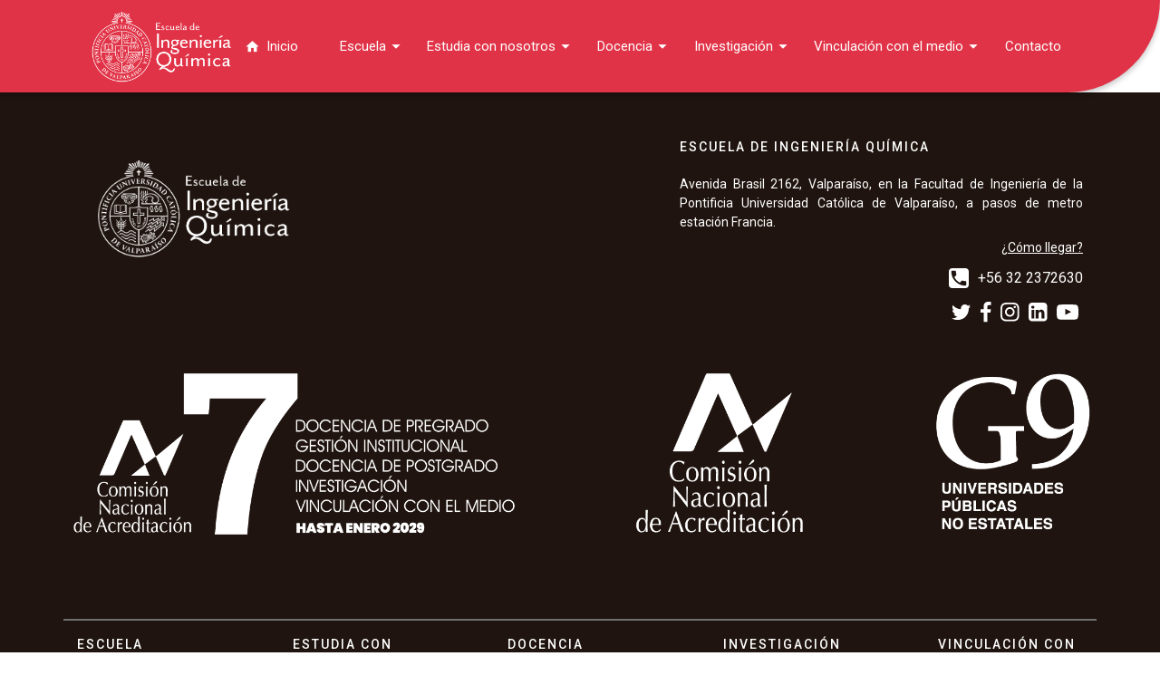

--- FILE ---
content_type: text/html; charset=UTF-8
request_url: https://www.eiq.cl/titulados/jose-chavez-l/
body_size: 10718
content:
<!DOCTYPE html>
<html lang="es-CL" >
<head>
	<meta charset="UTF-8" />
	<meta name="viewport" content="width=device-width, user-scalable=no, initial-scale=1.0, maximum-scale=1.0, minimum-scale=1.0" />
    <meta http-equiv="X-UA-Compatible" content="ie=edge">
	<link rel="profile" href="https://gmpg.org/xfn/11" />
	<meta name='robots' content='index, follow, max-image-preview:large, max-snippet:-1, max-video-preview:-1' />

	<!-- This site is optimized with the Yoast SEO plugin v21.1 - https://yoast.com/wordpress/plugins/seo/ -->
	<title>José Chávez L. - Escuela de Ingeniería Química</title>
	<link rel="canonical" href="https://www.eiq.cl/titulados/jose-chavez-l/" />
	<meta property="og:locale" content="es_ES" />
	<meta property="og:type" content="article" />
	<meta property="og:title" content="José Chávez L. - Escuela de Ingeniería Química" />
	<meta property="og:url" content="https://www.eiq.cl/titulados/jose-chavez-l/" />
	<meta property="og:site_name" content="Escuela de Ingeniería Química" />
	<meta property="og:image" content="https://www.eiq.cl/wp-content/uploads/2023/01/MG_9892-1024x683.png" />
	<meta property="og:image:width" content="1024" />
	<meta property="og:image:height" content="683" />
	<meta property="og:image:type" content="image/png" />
	<meta name="twitter:card" content="summary_large_image" />
	<script type="application/ld+json" class="yoast-schema-graph">{"@context":"https://schema.org","@graph":[{"@type":"WebPage","@id":"https://www.eiq.cl/titulados/jose-chavez-l/","url":"https://www.eiq.cl/titulados/jose-chavez-l/","name":"José Chávez L. - Escuela de Ingeniería Química","isPartOf":{"@id":"https://www.eiq.cl/#website"},"primaryImageOfPage":{"@id":"https://www.eiq.cl/titulados/jose-chavez-l/#primaryimage"},"image":{"@id":"https://www.eiq.cl/titulados/jose-chavez-l/#primaryimage"},"thumbnailUrl":"https://www.eiq.cl/wp-content/uploads/2023/01/MG_9892.png","datePublished":"2023-01-26T14:44:08+00:00","dateModified":"2023-01-26T14:44:08+00:00","breadcrumb":{"@id":"https://www.eiq.cl/titulados/jose-chavez-l/#breadcrumb"},"inLanguage":"es-CL","potentialAction":[{"@type":"ReadAction","target":["https://www.eiq.cl/titulados/jose-chavez-l/"]}]},{"@type":"ImageObject","inLanguage":"es-CL","@id":"https://www.eiq.cl/titulados/jose-chavez-l/#primaryimage","url":"https://www.eiq.cl/wp-content/uploads/2023/01/MG_9892.png","contentUrl":"https://www.eiq.cl/wp-content/uploads/2023/01/MG_9892.png","width":1920,"height":1280},{"@type":"BreadcrumbList","@id":"https://www.eiq.cl/titulados/jose-chavez-l/#breadcrumb","itemListElement":[{"@type":"ListItem","position":1,"name":"Portada","item":"https://www.eiq.cl/"},{"@type":"ListItem","position":2,"name":"José Chávez L."}]},{"@type":"WebSite","@id":"https://www.eiq.cl/#website","url":"https://www.eiq.cl/","name":"Escuela de Ingeniería Química","description":"","publisher":{"@id":"https://www.eiq.cl/#organization"},"potentialAction":[{"@type":"SearchAction","target":{"@type":"EntryPoint","urlTemplate":"https://www.eiq.cl/?s={search_term_string}"},"query-input":"required name=search_term_string"}],"inLanguage":"es-CL"},{"@type":"Organization","@id":"https://www.eiq.cl/#organization","name":"Escuela de Ingeniería Química","url":"https://www.eiq.cl/","logo":{"@type":"ImageObject","inLanguage":"es-CL","@id":"https://www.eiq.cl/#/schema/logo/image/","url":"https://www.eiq.cl/wp-content/uploads/2020/11/Logo-EIQ-PUCV-blanco-transparente.png","contentUrl":"https://www.eiq.cl/wp-content/uploads/2020/11/Logo-EIQ-PUCV-blanco-transparente.png","width":1330,"height":591,"caption":"Escuela de Ingeniería Química"},"image":{"@id":"https://www.eiq.cl/#/schema/logo/image/"}}]}</script>
	<!-- / Yoast SEO plugin. -->


<link rel="alternate" type="application/rss+xml" title="Escuela de Ingeniería Química &raquo; Feed" href="https://www.eiq.cl/feed/" />
<link rel="alternate" type="application/rss+xml" title="Escuela de Ingeniería Química &raquo; Feed de comentarios" href="https://www.eiq.cl/comments/feed/" />
<script type="text/javascript">
window._wpemojiSettings = {"baseUrl":"https:\/\/s.w.org\/images\/core\/emoji\/14.0.0\/72x72\/","ext":".png","svgUrl":"https:\/\/s.w.org\/images\/core\/emoji\/14.0.0\/svg\/","svgExt":".svg","source":{"concatemoji":"https:\/\/www.eiq.cl\/wp-includes\/js\/wp-emoji-release.min.js?ver=6.1.9"}};
/*! This file is auto-generated */
!function(e,a,t){var n,r,o,i=a.createElement("canvas"),p=i.getContext&&i.getContext("2d");function s(e,t){var a=String.fromCharCode,e=(p.clearRect(0,0,i.width,i.height),p.fillText(a.apply(this,e),0,0),i.toDataURL());return p.clearRect(0,0,i.width,i.height),p.fillText(a.apply(this,t),0,0),e===i.toDataURL()}function c(e){var t=a.createElement("script");t.src=e,t.defer=t.type="text/javascript",a.getElementsByTagName("head")[0].appendChild(t)}for(o=Array("flag","emoji"),t.supports={everything:!0,everythingExceptFlag:!0},r=0;r<o.length;r++)t.supports[o[r]]=function(e){if(p&&p.fillText)switch(p.textBaseline="top",p.font="600 32px Arial",e){case"flag":return s([127987,65039,8205,9895,65039],[127987,65039,8203,9895,65039])?!1:!s([55356,56826,55356,56819],[55356,56826,8203,55356,56819])&&!s([55356,57332,56128,56423,56128,56418,56128,56421,56128,56430,56128,56423,56128,56447],[55356,57332,8203,56128,56423,8203,56128,56418,8203,56128,56421,8203,56128,56430,8203,56128,56423,8203,56128,56447]);case"emoji":return!s([129777,127995,8205,129778,127999],[129777,127995,8203,129778,127999])}return!1}(o[r]),t.supports.everything=t.supports.everything&&t.supports[o[r]],"flag"!==o[r]&&(t.supports.everythingExceptFlag=t.supports.everythingExceptFlag&&t.supports[o[r]]);t.supports.everythingExceptFlag=t.supports.everythingExceptFlag&&!t.supports.flag,t.DOMReady=!1,t.readyCallback=function(){t.DOMReady=!0},t.supports.everything||(n=function(){t.readyCallback()},a.addEventListener?(a.addEventListener("DOMContentLoaded",n,!1),e.addEventListener("load",n,!1)):(e.attachEvent("onload",n),a.attachEvent("onreadystatechange",function(){"complete"===a.readyState&&t.readyCallback()})),(e=t.source||{}).concatemoji?c(e.concatemoji):e.wpemoji&&e.twemoji&&(c(e.twemoji),c(e.wpemoji)))}(window,document,window._wpemojiSettings);
</script>
<style type="text/css">
img.wp-smiley,
img.emoji {
	display: inline !important;
	border: none !important;
	box-shadow: none !important;
	height: 1em !important;
	width: 1em !important;
	margin: 0 0.07em !important;
	vertical-align: -0.1em !important;
	background: none !important;
	padding: 0 !important;
}
</style>
	<link rel='stylesheet' id='wp-block-library-css' href='https://www.eiq.cl/wp-includes/css/dist/block-library/style.min.css?ver=6.1.9' type='text/css' media='all' />
<style id='safe-svg-svg-icon-style-inline-css' type='text/css'>
.safe-svg-cover{text-align:center}.safe-svg-cover .safe-svg-inside{display:inline-block;max-width:100%}.safe-svg-cover svg{height:100%;max-height:100%;max-width:100%;width:100%}

</style>
<link rel='stylesheet' id='classic-theme-styles-css' href='https://www.eiq.cl/wp-includes/css/classic-themes.min.css?ver=1' type='text/css' media='all' />
<style id='global-styles-inline-css' type='text/css'>
body{--wp--preset--color--black: #000000;--wp--preset--color--cyan-bluish-gray: #abb8c3;--wp--preset--color--white: #ffffff;--wp--preset--color--pale-pink: #f78da7;--wp--preset--color--vivid-red: #cf2e2e;--wp--preset--color--luminous-vivid-orange: #ff6900;--wp--preset--color--luminous-vivid-amber: #fcb900;--wp--preset--color--light-green-cyan: #7bdcb5;--wp--preset--color--vivid-green-cyan: #00d084;--wp--preset--color--pale-cyan-blue: #8ed1fc;--wp--preset--color--vivid-cyan-blue: #0693e3;--wp--preset--color--vivid-purple: #9b51e0;--wp--preset--gradient--vivid-cyan-blue-to-vivid-purple: linear-gradient(135deg,rgba(6,147,227,1) 0%,rgb(155,81,224) 100%);--wp--preset--gradient--light-green-cyan-to-vivid-green-cyan: linear-gradient(135deg,rgb(122,220,180) 0%,rgb(0,208,130) 100%);--wp--preset--gradient--luminous-vivid-amber-to-luminous-vivid-orange: linear-gradient(135deg,rgba(252,185,0,1) 0%,rgba(255,105,0,1) 100%);--wp--preset--gradient--luminous-vivid-orange-to-vivid-red: linear-gradient(135deg,rgba(255,105,0,1) 0%,rgb(207,46,46) 100%);--wp--preset--gradient--very-light-gray-to-cyan-bluish-gray: linear-gradient(135deg,rgb(238,238,238) 0%,rgb(169,184,195) 100%);--wp--preset--gradient--cool-to-warm-spectrum: linear-gradient(135deg,rgb(74,234,220) 0%,rgb(151,120,209) 20%,rgb(207,42,186) 40%,rgb(238,44,130) 60%,rgb(251,105,98) 80%,rgb(254,248,76) 100%);--wp--preset--gradient--blush-light-purple: linear-gradient(135deg,rgb(255,206,236) 0%,rgb(152,150,240) 100%);--wp--preset--gradient--blush-bordeaux: linear-gradient(135deg,rgb(254,205,165) 0%,rgb(254,45,45) 50%,rgb(107,0,62) 100%);--wp--preset--gradient--luminous-dusk: linear-gradient(135deg,rgb(255,203,112) 0%,rgb(199,81,192) 50%,rgb(65,88,208) 100%);--wp--preset--gradient--pale-ocean: linear-gradient(135deg,rgb(255,245,203) 0%,rgb(182,227,212) 50%,rgb(51,167,181) 100%);--wp--preset--gradient--electric-grass: linear-gradient(135deg,rgb(202,248,128) 0%,rgb(113,206,126) 100%);--wp--preset--gradient--midnight: linear-gradient(135deg,rgb(2,3,129) 0%,rgb(40,116,252) 100%);--wp--preset--duotone--dark-grayscale: url('#wp-duotone-dark-grayscale');--wp--preset--duotone--grayscale: url('#wp-duotone-grayscale');--wp--preset--duotone--purple-yellow: url('#wp-duotone-purple-yellow');--wp--preset--duotone--blue-red: url('#wp-duotone-blue-red');--wp--preset--duotone--midnight: url('#wp-duotone-midnight');--wp--preset--duotone--magenta-yellow: url('#wp-duotone-magenta-yellow');--wp--preset--duotone--purple-green: url('#wp-duotone-purple-green');--wp--preset--duotone--blue-orange: url('#wp-duotone-blue-orange');--wp--preset--font-size--small: 13px;--wp--preset--font-size--medium: 20px;--wp--preset--font-size--large: 36px;--wp--preset--font-size--x-large: 42px;--wp--preset--spacing--20: 0.44rem;--wp--preset--spacing--30: 0.67rem;--wp--preset--spacing--40: 1rem;--wp--preset--spacing--50: 1.5rem;--wp--preset--spacing--60: 2.25rem;--wp--preset--spacing--70: 3.38rem;--wp--preset--spacing--80: 5.06rem;}:where(.is-layout-flex){gap: 0.5em;}body .is-layout-flow > .alignleft{float: left;margin-inline-start: 0;margin-inline-end: 2em;}body .is-layout-flow > .alignright{float: right;margin-inline-start: 2em;margin-inline-end: 0;}body .is-layout-flow > .aligncenter{margin-left: auto !important;margin-right: auto !important;}body .is-layout-constrained > .alignleft{float: left;margin-inline-start: 0;margin-inline-end: 2em;}body .is-layout-constrained > .alignright{float: right;margin-inline-start: 2em;margin-inline-end: 0;}body .is-layout-constrained > .aligncenter{margin-left: auto !important;margin-right: auto !important;}body .is-layout-constrained > :where(:not(.alignleft):not(.alignright):not(.alignfull)){max-width: var(--wp--style--global--content-size);margin-left: auto !important;margin-right: auto !important;}body .is-layout-constrained > .alignwide{max-width: var(--wp--style--global--wide-size);}body .is-layout-flex{display: flex;}body .is-layout-flex{flex-wrap: wrap;align-items: center;}body .is-layout-flex > *{margin: 0;}:where(.wp-block-columns.is-layout-flex){gap: 2em;}.has-black-color{color: var(--wp--preset--color--black) !important;}.has-cyan-bluish-gray-color{color: var(--wp--preset--color--cyan-bluish-gray) !important;}.has-white-color{color: var(--wp--preset--color--white) !important;}.has-pale-pink-color{color: var(--wp--preset--color--pale-pink) !important;}.has-vivid-red-color{color: var(--wp--preset--color--vivid-red) !important;}.has-luminous-vivid-orange-color{color: var(--wp--preset--color--luminous-vivid-orange) !important;}.has-luminous-vivid-amber-color{color: var(--wp--preset--color--luminous-vivid-amber) !important;}.has-light-green-cyan-color{color: var(--wp--preset--color--light-green-cyan) !important;}.has-vivid-green-cyan-color{color: var(--wp--preset--color--vivid-green-cyan) !important;}.has-pale-cyan-blue-color{color: var(--wp--preset--color--pale-cyan-blue) !important;}.has-vivid-cyan-blue-color{color: var(--wp--preset--color--vivid-cyan-blue) !important;}.has-vivid-purple-color{color: var(--wp--preset--color--vivid-purple) !important;}.has-black-background-color{background-color: var(--wp--preset--color--black) !important;}.has-cyan-bluish-gray-background-color{background-color: var(--wp--preset--color--cyan-bluish-gray) !important;}.has-white-background-color{background-color: var(--wp--preset--color--white) !important;}.has-pale-pink-background-color{background-color: var(--wp--preset--color--pale-pink) !important;}.has-vivid-red-background-color{background-color: var(--wp--preset--color--vivid-red) !important;}.has-luminous-vivid-orange-background-color{background-color: var(--wp--preset--color--luminous-vivid-orange) !important;}.has-luminous-vivid-amber-background-color{background-color: var(--wp--preset--color--luminous-vivid-amber) !important;}.has-light-green-cyan-background-color{background-color: var(--wp--preset--color--light-green-cyan) !important;}.has-vivid-green-cyan-background-color{background-color: var(--wp--preset--color--vivid-green-cyan) !important;}.has-pale-cyan-blue-background-color{background-color: var(--wp--preset--color--pale-cyan-blue) !important;}.has-vivid-cyan-blue-background-color{background-color: var(--wp--preset--color--vivid-cyan-blue) !important;}.has-vivid-purple-background-color{background-color: var(--wp--preset--color--vivid-purple) !important;}.has-black-border-color{border-color: var(--wp--preset--color--black) !important;}.has-cyan-bluish-gray-border-color{border-color: var(--wp--preset--color--cyan-bluish-gray) !important;}.has-white-border-color{border-color: var(--wp--preset--color--white) !important;}.has-pale-pink-border-color{border-color: var(--wp--preset--color--pale-pink) !important;}.has-vivid-red-border-color{border-color: var(--wp--preset--color--vivid-red) !important;}.has-luminous-vivid-orange-border-color{border-color: var(--wp--preset--color--luminous-vivid-orange) !important;}.has-luminous-vivid-amber-border-color{border-color: var(--wp--preset--color--luminous-vivid-amber) !important;}.has-light-green-cyan-border-color{border-color: var(--wp--preset--color--light-green-cyan) !important;}.has-vivid-green-cyan-border-color{border-color: var(--wp--preset--color--vivid-green-cyan) !important;}.has-pale-cyan-blue-border-color{border-color: var(--wp--preset--color--pale-cyan-blue) !important;}.has-vivid-cyan-blue-border-color{border-color: var(--wp--preset--color--vivid-cyan-blue) !important;}.has-vivid-purple-border-color{border-color: var(--wp--preset--color--vivid-purple) !important;}.has-vivid-cyan-blue-to-vivid-purple-gradient-background{background: var(--wp--preset--gradient--vivid-cyan-blue-to-vivid-purple) !important;}.has-light-green-cyan-to-vivid-green-cyan-gradient-background{background: var(--wp--preset--gradient--light-green-cyan-to-vivid-green-cyan) !important;}.has-luminous-vivid-amber-to-luminous-vivid-orange-gradient-background{background: var(--wp--preset--gradient--luminous-vivid-amber-to-luminous-vivid-orange) !important;}.has-luminous-vivid-orange-to-vivid-red-gradient-background{background: var(--wp--preset--gradient--luminous-vivid-orange-to-vivid-red) !important;}.has-very-light-gray-to-cyan-bluish-gray-gradient-background{background: var(--wp--preset--gradient--very-light-gray-to-cyan-bluish-gray) !important;}.has-cool-to-warm-spectrum-gradient-background{background: var(--wp--preset--gradient--cool-to-warm-spectrum) !important;}.has-blush-light-purple-gradient-background{background: var(--wp--preset--gradient--blush-light-purple) !important;}.has-blush-bordeaux-gradient-background{background: var(--wp--preset--gradient--blush-bordeaux) !important;}.has-luminous-dusk-gradient-background{background: var(--wp--preset--gradient--luminous-dusk) !important;}.has-pale-ocean-gradient-background{background: var(--wp--preset--gradient--pale-ocean) !important;}.has-electric-grass-gradient-background{background: var(--wp--preset--gradient--electric-grass) !important;}.has-midnight-gradient-background{background: var(--wp--preset--gradient--midnight) !important;}.has-small-font-size{font-size: var(--wp--preset--font-size--small) !important;}.has-medium-font-size{font-size: var(--wp--preset--font-size--medium) !important;}.has-large-font-size{font-size: var(--wp--preset--font-size--large) !important;}.has-x-large-font-size{font-size: var(--wp--preset--font-size--x-large) !important;}
.wp-block-navigation a:where(:not(.wp-element-button)){color: inherit;}
:where(.wp-block-columns.is-layout-flex){gap: 2em;}
.wp-block-pullquote{font-size: 1.5em;line-height: 1.6;}
</style>
<link rel='stylesheet' id='contact-form-7-css' href='https://www.eiq.cl/wp-content/plugins/contact-form-7/includes/css/styles.css?ver=5.7.7' type='text/css' media='all' />
<link rel='stylesheet' id='events-manager-css' href='https://www.eiq.cl/wp-content/plugins/events-manager/includes/css/events-manager.min.css?ver=7.2.2.1' type='text/css' media='all' />
<style id='events-manager-inline-css' type='text/css'>
body .em { --font-family : inherit; --font-weight : inherit; --font-size : 1em; --line-height : inherit; }
</style>
<link rel='stylesheet' id='style-css' href='https://www.eiq.cl/wp-content/themes/pucvurantiacos/style.css?ver=6.1.9' type='text/css' media='all' />
<!--n2css--><!--n2js--><script type='text/javascript' src='https://www.eiq.cl/wp-includes/js/tinymce/tinymce.min.js?ver=49110-20201110' id='wp-tinymce-root-js'></script>
<script type='text/javascript' src='https://www.eiq.cl/wp-includes/js/tinymce/plugins/compat3x/plugin.min.js?ver=49110-20201110' id='wp-tinymce-js'></script>
<script type='text/javascript' src='https://www.eiq.cl/wp-includes/js/jquery/jquery.min.js?ver=3.6.1' id='jquery-core-js'></script>
<script type='text/javascript' src='https://www.eiq.cl/wp-includes/js/jquery/jquery-migrate.min.js?ver=3.3.2' id='jquery-migrate-js'></script>
<script type='text/javascript' src='https://www.eiq.cl/wp-includes/js/jquery/ui/core.min.js?ver=1.13.2' id='jquery-ui-core-js'></script>
<script type='text/javascript' src='https://www.eiq.cl/wp-includes/js/jquery/ui/mouse.min.js?ver=1.13.2' id='jquery-ui-mouse-js'></script>
<script type='text/javascript' src='https://www.eiq.cl/wp-includes/js/jquery/ui/sortable.min.js?ver=1.13.2' id='jquery-ui-sortable-js'></script>
<script type='text/javascript' src='https://www.eiq.cl/wp-includes/js/jquery/ui/datepicker.min.js?ver=1.13.2' id='jquery-ui-datepicker-js'></script>
<script type='text/javascript' id='jquery-ui-datepicker-js-after'>
jQuery(function(jQuery){jQuery.datepicker.setDefaults({"closeText":"Cerrar","currentText":"Hoy","monthNames":["Enero","Febrero","Marzo","Abril","Mayo","Junio","Julio","Agosto","Septiembre","Octubre","Noviembre","Diciembre"],"monthNamesShort":["Ene","Feb","Mar","Abr","May","Jun","Jul","Ago","Sep","Oct","Nov","Dic"],"nextText":"Siguiente","prevText":"Anterior","dayNames":["Domingo","Lunes","Martes","Mi\u00e9rcoles","Jueves","Viernes","S\u00e1bado"],"dayNamesShort":["Dom","Lun","Mar","Mi\u00e9","Jue","Vie","S\u00e1b"],"dayNamesMin":["D","L","Ma","Mi","J","V","S"],"dateFormat":"MM d, yy","firstDay":1,"isRTL":false});});
</script>
<script type='text/javascript' src='https://www.eiq.cl/wp-includes/js/jquery/ui/resizable.min.js?ver=1.13.2' id='jquery-ui-resizable-js'></script>
<script type='text/javascript' src='https://www.eiq.cl/wp-includes/js/jquery/ui/draggable.min.js?ver=1.13.2' id='jquery-ui-draggable-js'></script>
<script type='text/javascript' src='https://www.eiq.cl/wp-includes/js/jquery/ui/controlgroup.min.js?ver=1.13.2' id='jquery-ui-controlgroup-js'></script>
<script type='text/javascript' src='https://www.eiq.cl/wp-includes/js/jquery/ui/checkboxradio.min.js?ver=1.13.2' id='jquery-ui-checkboxradio-js'></script>
<script type='text/javascript' src='https://www.eiq.cl/wp-includes/js/jquery/ui/button.min.js?ver=1.13.2' id='jquery-ui-button-js'></script>
<script type='text/javascript' src='https://www.eiq.cl/wp-includes/js/jquery/ui/dialog.min.js?ver=1.13.2' id='jquery-ui-dialog-js'></script>
<script type='text/javascript' id='events-manager-js-extra'>
/* <![CDATA[ */
var EM = {"ajaxurl":"https:\/\/www.eiq.cl\/wp-admin\/admin-ajax.php","locationajaxurl":"https:\/\/www.eiq.cl\/wp-admin\/admin-ajax.php?action=locations_search","firstDay":"1","locale":"es","dateFormat":"yy-mm-dd","ui_css":"https:\/\/www.eiq.cl\/wp-content\/plugins\/events-manager\/includes\/css\/jquery-ui\/build.min.css","show24hours":"1","is_ssl":"1","autocomplete_limit":"10","calendar":{"breakpoints":{"small":560,"medium":908,"large":false}},"phone":"","datepicker":{"format":"d\/m\/Y","locale":"es"},"search":{"breakpoints":{"small":650,"medium":850,"full":false}},"url":"https:\/\/www.eiq.cl\/wp-content\/plugins\/events-manager","assets":{"input.em-uploader":{"js":{"em-uploader":{"url":"https:\/\/www.eiq.cl\/wp-content\/plugins\/events-manager\/includes\/js\/em-uploader.js?v=7.2.2.1","event":"em_uploader_ready"}}},".em-event-editor":{"js":{"event-editor":{"url":"https:\/\/www.eiq.cl\/wp-content\/plugins\/events-manager\/includes\/js\/events-manager-event-editor.js?v=7.2.2.1","event":"em_event_editor_ready"}},"css":{"event-editor":"https:\/\/www.eiq.cl\/wp-content\/plugins\/events-manager\/includes\/css\/events-manager-event-editor.min.css?v=7.2.2.1"}},".em-recurrence-sets, .em-timezone":{"js":{"luxon":{"url":"luxon\/luxon.js?v=7.2.2.1","event":"em_luxon_ready"}}},".em-booking-form, #em-booking-form, .em-booking-recurring, .em-event-booking-form":{"js":{"em-bookings":{"url":"https:\/\/www.eiq.cl\/wp-content\/plugins\/events-manager\/includes\/js\/bookingsform.js?v=7.2.2.1","event":"em_booking_form_js_loaded"}}},"#em-opt-archetypes":{"js":{"archetypes":"https:\/\/www.eiq.cl\/wp-content\/plugins\/events-manager\/includes\/js\/admin-archetype-editor.js?v=7.2.2.1","archetypes_ms":"https:\/\/www.eiq.cl\/wp-content\/plugins\/events-manager\/includes\/js\/admin-archetypes.js?v=7.2.2.1","qs":"qs\/qs.js?v=7.2.2.1"}}},"cached":"","bookingInProgress":"Please wait while the booking is being submitted.","tickets_save":"Save Ticket","bookingajaxurl":"https:\/\/www.eiq.cl\/wp-admin\/admin-ajax.php","bookings_export_save":"Export Bookings","bookings_settings_save":"Save Settings","booking_delete":"Are you sure you want to delete?","booking_offset":"30","bookings":{"submit_button":{"text":{"default":"Send your booking","free":"Send your booking","payment":"Send your booking","processing":"Processing ..."}},"update_listener":""},"bb_full":"Sold Out","bb_book":"Book Now","bb_booking":"Booking...","bb_booked":"Booking Submitted","bb_error":"Booking Error. Try again?","bb_cancel":"Cancel","bb_canceling":"Canceling...","bb_cancelled":"Cancelled","bb_cancel_error":"Cancellation Error. Try again?","txt_search":"Search","txt_searching":"Searching...","txt_loading":"Loading..."};
/* ]]> */
</script>
<script type='text/javascript' src='https://www.eiq.cl/wp-content/plugins/events-manager/includes/js/events-manager.js?ver=7.2.2.1' id='events-manager-js'></script>
<script type='text/javascript' src='https://www.eiq.cl/wp-content/plugins/events-manager/includes/external/flatpickr/l10n/es.js?ver=7.2.2.1' id='em-flatpickr-localization-js'></script>
<link rel="https://api.w.org/" href="https://www.eiq.cl/wp-json/" /><link rel="alternate" type="application/json" href="https://www.eiq.cl/wp-json/wp/v2/titulados/5609" /><link rel="EditURI" type="application/rsd+xml" title="RSD" href="https://www.eiq.cl/xmlrpc.php?rsd" />
<link rel="wlwmanifest" type="application/wlwmanifest+xml" href="https://www.eiq.cl/wp-includes/wlwmanifest.xml" />
<meta name="generator" content="WordPress 6.1.9" />
<link rel='shortlink' href='https://www.eiq.cl/?p=5609' />
<link rel="alternate" type="application/json+oembed" href="https://www.eiq.cl/wp-json/oembed/1.0/embed?url=https%3A%2F%2Fwww.eiq.cl%2Ftitulados%2Fjose-chavez-l%2F" />
<link rel="alternate" type="text/xml+oembed" href="https://www.eiq.cl/wp-json/oembed/1.0/embed?url=https%3A%2F%2Fwww.eiq.cl%2Ftitulados%2Fjose-chavez-l%2F&#038;format=xml" />

<link rel='stylesheet' id='702-css' href='//www.eiq.cl/wp-content/uploads/custom-css-js/702.css?v=5444' type="text/css" media='all' />

<link rel='stylesheet' id='301-css' href='//www.eiq.cl/wp-content/uploads/custom-css-js/301.css?v=974' type="text/css" media='all' />

<link rel='stylesheet' id='83-css' href='//www.eiq.cl/wp-content/uploads/custom-css-js/83.css?v=9334' type="text/css" media='all' />
        <script type="text/javascript">
            (function () {
                window.lsow_fs = {can_use_premium_code: false};
            })();
        </script>
        <link rel="icon" href="https://www.eiq.cl/wp-content/uploads/2020/11/cropped-icono-sitio-1-32x32-1.png" sizes="32x32" />
<link rel="icon" href="https://www.eiq.cl/wp-content/uploads/2020/11/cropped-icono-sitio-1-32x32-1.png" sizes="192x192" />
<link rel="apple-touch-icon" href="https://www.eiq.cl/wp-content/uploads/2020/11/cropped-icono-sitio-1-32x32-1.png" />
<meta name="msapplication-TileImage" content="https://www.eiq.cl/wp-content/uploads/2020/11/cropped-icono-sitio-1-32x32-1.png" />
    <!-- Bootstrap -->
    <link rel="stylesheet" href="https://cdn.jsdelivr.net/npm/bootstrap@4.5.3/dist/css/bootstrap.min.css" integrity="sha384-TX8t27EcRE3e/ihU7zmQxVncDAy5uIKz4rEkgIXeMed4M0jlfIDPvg6uqKI2xXr2" crossorigin="anonymous">
    <!-- Fonts -->
    <link rel="preconnect" href="https://fonts.gstatic.com">
    <link href="https://fonts.googleapis.com/icon?family=Material+Icons" rel="stylesheet">
    <link href="https://fonts.googleapis.com/css2?family=Roboto+Slab:wght@300;400;500;700&display=swap" rel="stylesheet">
    <link href="https://fonts.googleapis.com/css2?family=Roboto:ital,wght@0,300;0,400;0,500;0,700;1,300;1,400;1,500;1,700&display=swap" rel="stylesheet">
</head>
<body class="titulados-template-default single single-titulados postid-5609 wp-custom-logo" >

<svg xmlns="http://www.w3.org/2000/svg" viewBox="0 0 0 0" width="0" height="0" focusable="false" role="none" style="visibility: hidden; position: absolute; left: -9999px; overflow: hidden;" ><defs><filter id="wp-duotone-dark-grayscale"><feColorMatrix color-interpolation-filters="sRGB" type="matrix" values=" .299 .587 .114 0 0 .299 .587 .114 0 0 .299 .587 .114 0 0 .299 .587 .114 0 0 " /><feComponentTransfer color-interpolation-filters="sRGB" ><feFuncR type="table" tableValues="0 0.49803921568627" /><feFuncG type="table" tableValues="0 0.49803921568627" /><feFuncB type="table" tableValues="0 0.49803921568627" /><feFuncA type="table" tableValues="1 1" /></feComponentTransfer><feComposite in2="SourceGraphic" operator="in" /></filter></defs></svg><svg xmlns="http://www.w3.org/2000/svg" viewBox="0 0 0 0" width="0" height="0" focusable="false" role="none" style="visibility: hidden; position: absolute; left: -9999px; overflow: hidden;" ><defs><filter id="wp-duotone-grayscale"><feColorMatrix color-interpolation-filters="sRGB" type="matrix" values=" .299 .587 .114 0 0 .299 .587 .114 0 0 .299 .587 .114 0 0 .299 .587 .114 0 0 " /><feComponentTransfer color-interpolation-filters="sRGB" ><feFuncR type="table" tableValues="0 1" /><feFuncG type="table" tableValues="0 1" /><feFuncB type="table" tableValues="0 1" /><feFuncA type="table" tableValues="1 1" /></feComponentTransfer><feComposite in2="SourceGraphic" operator="in" /></filter></defs></svg><svg xmlns="http://www.w3.org/2000/svg" viewBox="0 0 0 0" width="0" height="0" focusable="false" role="none" style="visibility: hidden; position: absolute; left: -9999px; overflow: hidden;" ><defs><filter id="wp-duotone-purple-yellow"><feColorMatrix color-interpolation-filters="sRGB" type="matrix" values=" .299 .587 .114 0 0 .299 .587 .114 0 0 .299 .587 .114 0 0 .299 .587 .114 0 0 " /><feComponentTransfer color-interpolation-filters="sRGB" ><feFuncR type="table" tableValues="0.54901960784314 0.98823529411765" /><feFuncG type="table" tableValues="0 1" /><feFuncB type="table" tableValues="0.71764705882353 0.25490196078431" /><feFuncA type="table" tableValues="1 1" /></feComponentTransfer><feComposite in2="SourceGraphic" operator="in" /></filter></defs></svg><svg xmlns="http://www.w3.org/2000/svg" viewBox="0 0 0 0" width="0" height="0" focusable="false" role="none" style="visibility: hidden; position: absolute; left: -9999px; overflow: hidden;" ><defs><filter id="wp-duotone-blue-red"><feColorMatrix color-interpolation-filters="sRGB" type="matrix" values=" .299 .587 .114 0 0 .299 .587 .114 0 0 .299 .587 .114 0 0 .299 .587 .114 0 0 " /><feComponentTransfer color-interpolation-filters="sRGB" ><feFuncR type="table" tableValues="0 1" /><feFuncG type="table" tableValues="0 0.27843137254902" /><feFuncB type="table" tableValues="0.5921568627451 0.27843137254902" /><feFuncA type="table" tableValues="1 1" /></feComponentTransfer><feComposite in2="SourceGraphic" operator="in" /></filter></defs></svg><svg xmlns="http://www.w3.org/2000/svg" viewBox="0 0 0 0" width="0" height="0" focusable="false" role="none" style="visibility: hidden; position: absolute; left: -9999px; overflow: hidden;" ><defs><filter id="wp-duotone-midnight"><feColorMatrix color-interpolation-filters="sRGB" type="matrix" values=" .299 .587 .114 0 0 .299 .587 .114 0 0 .299 .587 .114 0 0 .299 .587 .114 0 0 " /><feComponentTransfer color-interpolation-filters="sRGB" ><feFuncR type="table" tableValues="0 0" /><feFuncG type="table" tableValues="0 0.64705882352941" /><feFuncB type="table" tableValues="0 1" /><feFuncA type="table" tableValues="1 1" /></feComponentTransfer><feComposite in2="SourceGraphic" operator="in" /></filter></defs></svg><svg xmlns="http://www.w3.org/2000/svg" viewBox="0 0 0 0" width="0" height="0" focusable="false" role="none" style="visibility: hidden; position: absolute; left: -9999px; overflow: hidden;" ><defs><filter id="wp-duotone-magenta-yellow"><feColorMatrix color-interpolation-filters="sRGB" type="matrix" values=" .299 .587 .114 0 0 .299 .587 .114 0 0 .299 .587 .114 0 0 .299 .587 .114 0 0 " /><feComponentTransfer color-interpolation-filters="sRGB" ><feFuncR type="table" tableValues="0.78039215686275 1" /><feFuncG type="table" tableValues="0 0.94901960784314" /><feFuncB type="table" tableValues="0.35294117647059 0.47058823529412" /><feFuncA type="table" tableValues="1 1" /></feComponentTransfer><feComposite in2="SourceGraphic" operator="in" /></filter></defs></svg><svg xmlns="http://www.w3.org/2000/svg" viewBox="0 0 0 0" width="0" height="0" focusable="false" role="none" style="visibility: hidden; position: absolute; left: -9999px; overflow: hidden;" ><defs><filter id="wp-duotone-purple-green"><feColorMatrix color-interpolation-filters="sRGB" type="matrix" values=" .299 .587 .114 0 0 .299 .587 .114 0 0 .299 .587 .114 0 0 .299 .587 .114 0 0 " /><feComponentTransfer color-interpolation-filters="sRGB" ><feFuncR type="table" tableValues="0.65098039215686 0.40392156862745" /><feFuncG type="table" tableValues="0 1" /><feFuncB type="table" tableValues="0.44705882352941 0.4" /><feFuncA type="table" tableValues="1 1" /></feComponentTransfer><feComposite in2="SourceGraphic" operator="in" /></filter></defs></svg><svg xmlns="http://www.w3.org/2000/svg" viewBox="0 0 0 0" width="0" height="0" focusable="false" role="none" style="visibility: hidden; position: absolute; left: -9999px; overflow: hidden;" ><defs><filter id="wp-duotone-blue-orange"><feColorMatrix color-interpolation-filters="sRGB" type="matrix" values=" .299 .587 .114 0 0 .299 .587 .114 0 0 .299 .587 .114 0 0 .299 .587 .114 0 0 " /><feComponentTransfer color-interpolation-filters="sRGB" ><feFuncR type="table" tableValues="0.098039215686275 1" /><feFuncG type="table" tableValues="0 0.66274509803922" /><feFuncB type="table" tableValues="0.84705882352941 0.41960784313725" /><feFuncA type="table" tableValues="1 1" /></feComponentTransfer><feComposite in2="SourceGraphic" operator="in" /></filter></defs></svg><!-- start Simple Custom CSS and JS -->
<div id="fam-modal">
<div class="fam-modal-overlay"></div>
<div class="fam-modal-wrap">
    <div class="fam-modal-content"></div>
    <div class="fam-modal-close">X</div>
</div>
</div>  <!-- end Simple Custom CSS and JS -->

<header>
    <nav class="pucv-navbar">
        <!-- Desktop Menu -->
        <div class="container-xl d-none d-lg-block">
            <div class="row no-gutters">
                <div class="col-lg-2">
                <a href="https://www.eiq.cl/" class="custom-logo-link" rel="home"><img width="1330" height="591" src="https://www.eiq.cl/wp-content/uploads/2020/11/Logo-EIQ-PUCV-blanco-transparente.png" class="custom-logo" alt="Escuela de Ingeniería Química" decoding="async" srcset="https://www.eiq.cl/wp-content/uploads/2020/11/Logo-EIQ-PUCV-blanco-transparente.png 1330w, https://www.eiq.cl/wp-content/uploads/2020/11/Logo-EIQ-PUCV-blanco-transparente-300x133.png 300w, https://www.eiq.cl/wp-content/uploads/2020/11/Logo-EIQ-PUCV-blanco-transparente-1024x455.png 1024w, https://www.eiq.cl/wp-content/uploads/2020/11/Logo-EIQ-PUCV-blanco-transparente-768x341.png 768w" sizes="(max-width: 1330px) 100vw, 1330px" /></a>                </div>
                <div class="col-lg-10">    
                <ul id="menu-principal" class="pucv-navbar_nav"><li id="menu-item-14" class="menu-item menu-item-type-post_type menu-item-object-page menu-item-home menu-item-14"><a href="https://www.eiq.cl/">Inicio</a></li>
<li id="menu-item-26" class="menu-item menu-item-type-post_type menu-item-object-page menu-item-has-children menu-item-26"><a href="https://www.eiq.cl/escuela/">Escuela</a>
<ul class="sub-menu">
	<li id="menu-item-233" class="menu-item menu-item-type-post_type menu-item-object-page menu-item-has-children menu-item-233"><a href="https://www.eiq.cl/escuela/historia/">Historia</a>
	<ul class="sub-menu">
		<li id="menu-item-232" class="menu-item menu-item-type-post_type menu-item-object-page menu-item-232"><a href="https://www.eiq.cl/escuela/historia/directores-historicos/">Directores históricos</a></li>
	</ul>
</li>
	<li id="menu-item-240" class="menu-item menu-item-type-post_type menu-item-object-page menu-item-240"><a href="https://www.eiq.cl/escuela/proyecto-educativo/">Proyecto educativo</a></li>
	<li id="menu-item-245" class="menu-item menu-item-type-post_type menu-item-object-page menu-item-245"><a href="https://www.eiq.cl/escuela/quienes-somos/">Quiénes Somos</a></li>
	<li id="menu-item-264" class="menu-item menu-item-type-post_type menu-item-object-page menu-item-264"><a href="https://www.eiq.cl/escuela/centros-de-estudiantes/">Centros de Estudiantes</a></li>
	<li id="menu-item-9635" class="menu-item menu-item-type-post_type menu-item-object-page menu-item-9635"><a href="https://www.eiq.cl/tratamiento-de-residuos-mineros-un-esfuerzo-desde-el-uso-de-plantas-y-de-la-electricidad/">Estudiantes y licenciados destacados</a></li>
	<li id="menu-item-288" class="menu-item menu-item-type-post_type menu-item-object-page menu-item-288"><a href="https://www.eiq.cl/escuela/normas-graficas/">Normas Gráficas</a></li>
</ul>
</li>
<li id="menu-item-159" class="menu-item menu-item-type-post_type menu-item-object-page menu-item-has-children menu-item-159"><a href="https://www.eiq.cl/estudia-con-nosotros/">Estudia con nosotros</a>
<ul class="sub-menu">
	<li id="menu-item-379" class="menu-item menu-item-type-post_type menu-item-object-page menu-item-has-children menu-item-379"><a href="https://www.eiq.cl/estudia-con-nosotros/ingenieria-civil-quimica/">Ingeniería Civil Química</a>
	<ul class="sub-menu">
		<li id="menu-item-1445" class="external menu-item menu-item-type-custom menu-item-object-custom menu-item-1445"><a target="_blank" rel="noopener" href="https://www.pucv.cl/pucv/pregrado/ingenieria-civil-quimica">Ponderación y puntajes de Ingreso</a></li>
	</ul>
</li>
	<li id="menu-item-378" class="menu-item menu-item-type-post_type menu-item-object-page menu-item-has-children menu-item-378"><a href="https://www.eiq.cl/estudia-con-nosotros/ingenieria-civil-en-metalurgia-extractiva/">Ingeniería Civil Metalúrgica</a>
	<ul class="sub-menu">
		<li id="menu-item-1446" class="external menu-item menu-item-type-custom menu-item-object-custom menu-item-1446"><a target="_blank" rel="noopener" href="https://www.pucv.cl/pucv/ingenieria-civil-metalurgica">Ponderación y puntajes de Ingreso</a></li>
	</ul>
</li>
	<li id="menu-item-377" class="menu-item menu-item-type-post_type menu-item-object-page menu-item-has-children menu-item-377"><a href="https://www.eiq.cl/estudia-con-nosotros/ingenieria-civil-de-minas/">Ingeniería Civil de Minas</a>
	<ul class="sub-menu">
		<li id="menu-item-1447" class="external menu-item menu-item-type-custom menu-item-object-custom menu-item-1447"><a target="_blank" rel="noopener" href="https://www.pucv.cl/pucv/pregrado/ingenieria-civil-de-minas">Ponderación y puntajes de Ingreso</a></li>
	</ul>
</li>
	<li id="menu-item-4112" class="menu-item menu-item-type-post_type menu-item-object-page menu-item-4112"><a href="https://www.eiq.cl/estudia-con-nosotros/magister-en-ingenieria-de-procesos/">Magíster en Ingeniería de Procesos</a></li>
</ul>
</li>
<li id="menu-item-158" class="menu-item menu-item-type-post_type menu-item-object-page menu-item-has-children menu-item-158"><a href="https://www.eiq.cl/docencia/">Docencia</a>
<ul class="sub-menu">
	<li id="menu-item-1429" class="menu-item menu-item-type-custom menu-item-object-custom menu-item-1429"><a target="_blank" rel="noopener" href="http://www.eiq.cl/docencia/">Información de Docencia</a></li>
	<li id="menu-item-488" class="menu-item menu-item-type-post_type menu-item-object-page menu-item-has-children menu-item-488"><a href="https://www.eiq.cl/docencia/titulados/">Titulados</a>
	<ul class="sub-menu">
		<li id="menu-item-1542" class="menu-item menu-item-type-post_type menu-item-object-page menu-item-1542"><a href="https://www.eiq.cl/docencia/titulados/mejores-titulados/">Mejores titulados</a></li>
	</ul>
</li>
	<li id="menu-item-506" class="menu-item menu-item-type-post_type menu-item-object-page menu-item-506"><a href="https://www.eiq.cl/docencia/laboratorios-de-docencia/">Laboratorios de Docencia</a></li>
	<li id="menu-item-555" class="menu-item menu-item-type-post_type menu-item-object-page menu-item-555"><a href="https://www.eiq.cl/docencia/reglamentos/">Reglamentos</a></li>
	<li id="menu-item-3868" class="menu-item menu-item-type-post_type menu-item-object-page menu-item-3868"><a href="https://www.eiq.cl/docencia/procedimiento-de-denuncias-para-situaciones-de-acoso-hostigamiento-violencia-y-disciminacion-arbitraria-comision-cahvda/">Procedimiento de denuncias Comisión CAHVDA</a></li>
</ul>
</li>
<li id="menu-item-157" class="menu-item menu-item-type-post_type menu-item-object-page menu-item-has-children menu-item-157"><a href="https://www.eiq.cl/investigacion/">Investigación</a>
<ul class="sub-menu">
	<li id="menu-item-12795" class="menu-item menu-item-type-custom menu-item-object-custom menu-item-12795"><a href="https://cchiq.pucv.cl/">XII Congreso Chileno de Ingeniería Química</a></li>
	<li id="menu-item-633" class="menu-item menu-item-type-post_type menu-item-object-page menu-item-633"><a href="https://www.eiq.cl/investigacion/lineas-de-investigacion/">Líneas de Investigación</a></li>
	<li id="menu-item-2216" class="menu-item menu-item-type-post_type menu-item-object-page menu-item-2216"><a href="https://www.eiq.cl/investigacion/boletines-de-investigacion/">Boletines de Investigación</a></li>
	<li id="menu-item-641" class="menu-item menu-item-type-post_type menu-item-object-page menu-item-641"><a href="https://www.eiq.cl/investigacion/laboratorios-de-investigacion/">Laboratorios de Investigación</a></li>
	<li id="menu-item-1383" class="menu-item menu-item-type-post_type menu-item-object-page menu-item-1383"><a href="https://www.eiq.cl/investigacion/proyectos-con-financiamiento-externo-adjudicados/">Proyectos con financiamiento externo adjudicados</a></li>
	<li id="menu-item-673" class="menu-item menu-item-type-post_type menu-item-object-page menu-item-673"><a href="https://www.eiq.cl/investigacion/produccion-cientifica/">Producción Científica</a></li>
	<li id="menu-item-12797" class="menu-item menu-item-type-custom menu-item-object-custom menu-item-12797"><a href="https://industriainteligente.cl/">Doctorado en Industria Inteligente</a></li>
</ul>
</li>
<li id="menu-item-156" class="menu-item menu-item-type-post_type menu-item-object-page menu-item-has-children menu-item-156"><a href="https://www.eiq.cl/vinculacion-con-el-medio/">Vinculación con el medio</a>
<ul class="sub-menu">
	<li id="menu-item-890" class="menu-item menu-item-type-post_type menu-item-object-page menu-item-890"><a href="https://www.eiq.cl/vinculacion-con-el-medio/asociacion-de-egresados/">Asociación de egresados</a></li>
	<li id="menu-item-1438" class="menu-item menu-item-type-custom menu-item-object-custom menu-item-1438"><a target="_blank" rel="noopener" href="http://www.eiq.cl/memorias/">Listado de memorias</a></li>
	<li id="menu-item-891" class="menu-item menu-item-type-post_type menu-item-object-page menu-item-891"><a href="https://www.eiq.cl/vinculacion-con-el-medio/boletines-informativos/">Boletines informativos</a></li>
	<li id="menu-item-914" class="menu-item menu-item-type-post_type menu-item-object-page menu-item-914"><a href="https://www.eiq.cl/vinculacion-con-el-medio/asistencia-tecnica/">Asistencia técnica</a></li>
	<li id="menu-item-1418" class="menu-item menu-item-type-post_type menu-item-object-page menu-item-1418"><a href="https://www.eiq.cl/vinculacion-con-el-medio/eiq-en-los-medios/">EIQ en los medios</a></li>
</ul>
</li>
<li id="menu-item-155" class="menu-item menu-item-type-post_type menu-item-object-page menu-item-155"><a href="https://www.eiq.cl/contacto/">Contacto</a></li>
</ul>                </div>
            </div>
        </div>
        <!-- Mobile Menu -->
        <div class="pucv-navbar_mobile container-fluid d-block d-lg-none">
            <div class="row">
                <div class="col-7">
                <a href="https://www.eiq.cl/" class="custom-logo-link" rel="home"><img width="1330" height="591" src="https://www.eiq.cl/wp-content/uploads/2020/11/Logo-EIQ-PUCV-blanco-transparente.png" class="custom-logo" alt="Escuela de Ingeniería Química" decoding="async" srcset="https://www.eiq.cl/wp-content/uploads/2020/11/Logo-EIQ-PUCV-blanco-transparente.png 1330w, https://www.eiq.cl/wp-content/uploads/2020/11/Logo-EIQ-PUCV-blanco-transparente-300x133.png 300w, https://www.eiq.cl/wp-content/uploads/2020/11/Logo-EIQ-PUCV-blanco-transparente-1024x455.png 1024w, https://www.eiq.cl/wp-content/uploads/2020/11/Logo-EIQ-PUCV-blanco-transparente-768x341.png 768w" sizes="(max-width: 1330px) 100vw, 1330px" /></a>                </div>
                <div class="col-5 menu-collapse">
                    Menú
                    <i class="material-icons">menu</i>
                </div>
            </div>
            <div class="row pucv-navbar_mobile-content">
            <div class="pucv-navbar_mobile-list"><ul id="menu-principal-1" class="menu"><li class="menu-item menu-item-type-post_type menu-item-object-page menu-item-home menu-item-14"><a href="https://www.eiq.cl/">Inicio</a><i class="material-icons">keyboard_arrow_down</i></li>
<li class="menu-item menu-item-type-post_type menu-item-object-page menu-item-has-children menu-item-26"><a href="https://www.eiq.cl/escuela/">Escuela</a><i class="material-icons">keyboard_arrow_down</i>
<ul class="sub-menu">
	<li class="menu-item menu-item-type-post_type menu-item-object-page menu-item-has-children menu-item-233"><a href="https://www.eiq.cl/escuela/historia/">Historia</a><i class="material-icons">keyboard_arrow_down</i>
	<ul class="sub-menu">
		<li class="menu-item menu-item-type-post_type menu-item-object-page menu-item-232"><a href="https://www.eiq.cl/escuela/historia/directores-historicos/">Directores históricos</a><i class="material-icons">keyboard_arrow_down</i></li>
	</ul>
</li>
	<li class="menu-item menu-item-type-post_type menu-item-object-page menu-item-240"><a href="https://www.eiq.cl/escuela/proyecto-educativo/">Proyecto educativo</a><i class="material-icons">keyboard_arrow_down</i></li>
	<li class="menu-item menu-item-type-post_type menu-item-object-page menu-item-245"><a href="https://www.eiq.cl/escuela/quienes-somos/">Quiénes Somos</a><i class="material-icons">keyboard_arrow_down</i></li>
	<li class="menu-item menu-item-type-post_type menu-item-object-page menu-item-264"><a href="https://www.eiq.cl/escuela/centros-de-estudiantes/">Centros de Estudiantes</a><i class="material-icons">keyboard_arrow_down</i></li>
	<li class="menu-item menu-item-type-post_type menu-item-object-page menu-item-9635"><a href="https://www.eiq.cl/tratamiento-de-residuos-mineros-un-esfuerzo-desde-el-uso-de-plantas-y-de-la-electricidad/">Estudiantes y licenciados destacados</a><i class="material-icons">keyboard_arrow_down</i></li>
	<li class="menu-item menu-item-type-post_type menu-item-object-page menu-item-288"><a href="https://www.eiq.cl/escuela/normas-graficas/">Normas Gráficas</a><i class="material-icons">keyboard_arrow_down</i></li>
</ul>
</li>
<li class="menu-item menu-item-type-post_type menu-item-object-page menu-item-has-children menu-item-159"><a href="https://www.eiq.cl/estudia-con-nosotros/">Estudia con nosotros</a><i class="material-icons">keyboard_arrow_down</i>
<ul class="sub-menu">
	<li class="menu-item menu-item-type-post_type menu-item-object-page menu-item-has-children menu-item-379"><a href="https://www.eiq.cl/estudia-con-nosotros/ingenieria-civil-quimica/">Ingeniería Civil Química</a><i class="material-icons">keyboard_arrow_down</i>
	<ul class="sub-menu">
		<li class="external menu-item menu-item-type-custom menu-item-object-custom menu-item-1445"><a target="_blank" rel="noopener" href="https://www.pucv.cl/pucv/pregrado/ingenieria-civil-quimica">Ponderación y puntajes de Ingreso</a><i class="material-icons">keyboard_arrow_down</i></li>
	</ul>
</li>
	<li class="menu-item menu-item-type-post_type menu-item-object-page menu-item-has-children menu-item-378"><a href="https://www.eiq.cl/estudia-con-nosotros/ingenieria-civil-en-metalurgia-extractiva/">Ingeniería Civil Metalúrgica</a><i class="material-icons">keyboard_arrow_down</i>
	<ul class="sub-menu">
		<li class="external menu-item menu-item-type-custom menu-item-object-custom menu-item-1446"><a target="_blank" rel="noopener" href="https://www.pucv.cl/pucv/ingenieria-civil-metalurgica">Ponderación y puntajes de Ingreso</a><i class="material-icons">keyboard_arrow_down</i></li>
	</ul>
</li>
	<li class="menu-item menu-item-type-post_type menu-item-object-page menu-item-has-children menu-item-377"><a href="https://www.eiq.cl/estudia-con-nosotros/ingenieria-civil-de-minas/">Ingeniería Civil de Minas</a><i class="material-icons">keyboard_arrow_down</i>
	<ul class="sub-menu">
		<li class="external menu-item menu-item-type-custom menu-item-object-custom menu-item-1447"><a target="_blank" rel="noopener" href="https://www.pucv.cl/pucv/pregrado/ingenieria-civil-de-minas">Ponderación y puntajes de Ingreso</a><i class="material-icons">keyboard_arrow_down</i></li>
	</ul>
</li>
	<li class="menu-item menu-item-type-post_type menu-item-object-page menu-item-4112"><a href="https://www.eiq.cl/estudia-con-nosotros/magister-en-ingenieria-de-procesos/">Magíster en Ingeniería de Procesos</a><i class="material-icons">keyboard_arrow_down</i></li>
</ul>
</li>
<li class="menu-item menu-item-type-post_type menu-item-object-page menu-item-has-children menu-item-158"><a href="https://www.eiq.cl/docencia/">Docencia</a><i class="material-icons">keyboard_arrow_down</i>
<ul class="sub-menu">
	<li class="menu-item menu-item-type-custom menu-item-object-custom menu-item-1429"><a target="_blank" rel="noopener" href="http://www.eiq.cl/docencia/">Información de Docencia</a><i class="material-icons">keyboard_arrow_down</i></li>
	<li class="menu-item menu-item-type-post_type menu-item-object-page menu-item-has-children menu-item-488"><a href="https://www.eiq.cl/docencia/titulados/">Titulados</a><i class="material-icons">keyboard_arrow_down</i>
	<ul class="sub-menu">
		<li class="menu-item menu-item-type-post_type menu-item-object-page menu-item-1542"><a href="https://www.eiq.cl/docencia/titulados/mejores-titulados/">Mejores titulados</a><i class="material-icons">keyboard_arrow_down</i></li>
	</ul>
</li>
	<li class="menu-item menu-item-type-post_type menu-item-object-page menu-item-506"><a href="https://www.eiq.cl/docencia/laboratorios-de-docencia/">Laboratorios de Docencia</a><i class="material-icons">keyboard_arrow_down</i></li>
	<li class="menu-item menu-item-type-post_type menu-item-object-page menu-item-555"><a href="https://www.eiq.cl/docencia/reglamentos/">Reglamentos</a><i class="material-icons">keyboard_arrow_down</i></li>
	<li class="menu-item menu-item-type-post_type menu-item-object-page menu-item-3868"><a href="https://www.eiq.cl/docencia/procedimiento-de-denuncias-para-situaciones-de-acoso-hostigamiento-violencia-y-disciminacion-arbitraria-comision-cahvda/">Procedimiento de denuncias Comisión CAHVDA</a><i class="material-icons">keyboard_arrow_down</i></li>
</ul>
</li>
<li class="menu-item menu-item-type-post_type menu-item-object-page menu-item-has-children menu-item-157"><a href="https://www.eiq.cl/investigacion/">Investigación</a><i class="material-icons">keyboard_arrow_down</i>
<ul class="sub-menu">
	<li class="menu-item menu-item-type-custom menu-item-object-custom menu-item-12795"><a href="https://cchiq.pucv.cl/">XII Congreso Chileno de Ingeniería Química</a><i class="material-icons">keyboard_arrow_down</i></li>
	<li class="menu-item menu-item-type-post_type menu-item-object-page menu-item-633"><a href="https://www.eiq.cl/investigacion/lineas-de-investigacion/">Líneas de Investigación</a><i class="material-icons">keyboard_arrow_down</i></li>
	<li class="menu-item menu-item-type-post_type menu-item-object-page menu-item-2216"><a href="https://www.eiq.cl/investigacion/boletines-de-investigacion/">Boletines de Investigación</a><i class="material-icons">keyboard_arrow_down</i></li>
	<li class="menu-item menu-item-type-post_type menu-item-object-page menu-item-641"><a href="https://www.eiq.cl/investigacion/laboratorios-de-investigacion/">Laboratorios de Investigación</a><i class="material-icons">keyboard_arrow_down</i></li>
	<li class="menu-item menu-item-type-post_type menu-item-object-page menu-item-1383"><a href="https://www.eiq.cl/investigacion/proyectos-con-financiamiento-externo-adjudicados/">Proyectos con financiamiento externo adjudicados</a><i class="material-icons">keyboard_arrow_down</i></li>
	<li class="menu-item menu-item-type-post_type menu-item-object-page menu-item-673"><a href="https://www.eiq.cl/investigacion/produccion-cientifica/">Producción Científica</a><i class="material-icons">keyboard_arrow_down</i></li>
	<li class="menu-item menu-item-type-custom menu-item-object-custom menu-item-12797"><a href="https://industriainteligente.cl/">Doctorado en Industria Inteligente</a><i class="material-icons">keyboard_arrow_down</i></li>
</ul>
</li>
<li class="menu-item menu-item-type-post_type menu-item-object-page menu-item-has-children menu-item-156"><a href="https://www.eiq.cl/vinculacion-con-el-medio/">Vinculación con el medio</a><i class="material-icons">keyboard_arrow_down</i>
<ul class="sub-menu">
	<li class="menu-item menu-item-type-post_type menu-item-object-page menu-item-890"><a href="https://www.eiq.cl/vinculacion-con-el-medio/asociacion-de-egresados/">Asociación de egresados</a><i class="material-icons">keyboard_arrow_down</i></li>
	<li class="menu-item menu-item-type-custom menu-item-object-custom menu-item-1438"><a target="_blank" rel="noopener" href="http://www.eiq.cl/memorias/">Listado de memorias</a><i class="material-icons">keyboard_arrow_down</i></li>
	<li class="menu-item menu-item-type-post_type menu-item-object-page menu-item-891"><a href="https://www.eiq.cl/vinculacion-con-el-medio/boletines-informativos/">Boletines informativos</a><i class="material-icons">keyboard_arrow_down</i></li>
	<li class="menu-item menu-item-type-post_type menu-item-object-page menu-item-914"><a href="https://www.eiq.cl/vinculacion-con-el-medio/asistencia-tecnica/">Asistencia técnica</a><i class="material-icons">keyboard_arrow_down</i></li>
	<li class="menu-item menu-item-type-post_type menu-item-object-page menu-item-1418"><a href="https://www.eiq.cl/vinculacion-con-el-medio/eiq-en-los-medios/">EIQ en los medios</a><i class="material-icons">keyboard_arrow_down</i></li>
</ul>
</li>
<li class="menu-item menu-item-type-post_type menu-item-object-page menu-item-155"><a href="https://www.eiq.cl/contacto/">Contacto</a><i class="material-icons">keyboard_arrow_down</i></li>
</ul></div>            </div>
        </div>
    </nav>
</header>
<div class="container">
    </div>

<!-- Content here -->
<div class="container">
</div>

<footer class="pucv-footer ">
  <div class="container">
  <div class="row align-items-center">
    <div class="col-lg-3 text-center">
       <a href="https://www.eiq.cl/" class="custom-logo-link" rel="home"><img width="1330" height="591" src="https://www.eiq.cl/wp-content/uploads/2020/11/Logo-EIQ-PUCV-blanco-transparente.png" class="custom-logo" alt="Escuela de Ingeniería Química" decoding="async" srcset="https://www.eiq.cl/wp-content/uploads/2020/11/Logo-EIQ-PUCV-blanco-transparente.png 1330w, https://www.eiq.cl/wp-content/uploads/2020/11/Logo-EIQ-PUCV-blanco-transparente-300x133.png 300w, https://www.eiq.cl/wp-content/uploads/2020/11/Logo-EIQ-PUCV-blanco-transparente-1024x455.png 1024w, https://www.eiq.cl/wp-content/uploads/2020/11/Logo-EIQ-PUCV-blanco-transparente-768x341.png 768w" sizes="(max-width: 1330px) 100vw, 1330px" /></a>    </div>
    <div class="col-lg-5 offset-lg-4 pucv-footer-info">
      <p class="pucv-subtitle">Escuela de Ingeniería Química</p>
            <p class="pucv-address">Avenida Brasil 2162, Valparaíso, en la Facultad de Ingeniería de la Pontificia Universidad Católica de Valparaíso, a pasos de metro estación Francia.</p>
                  <a class="pucv-map" href="https://www.google.com/maps?ll=-33.045199,-71.613357&z=16&t=m&hl=es-419&gl=CL&mapclient=embed&cid=14201361974896017976" target="_blank" rel="noopener noreferrer">¿Cómo llegar?</a>
                  <a class="pucv-phone" href="tel:+56 32 2372630">+56 32 2372630</a>
            <ul class="pucv-footer-social">
        <!-- agregar enlaces a redes sociales correspondientes -->
                  <li>
            <a href="https://twitter.com/EIQPUCV" target="_blank">
              <img src="https://www.eiq.cl/wp-content/themes/pucvurantiacos/img/social-icon-twitter.svg" alt="Twitter">
            </a>
          </li>
                          <li>
            <a href="https://www.facebook.com/eiq.pucv" target="_blank">
              <img src="https://www.eiq.cl/wp-content/themes/pucvurantiacos/img/social-icon-facebook.svg" alt="Facebook">
            </a>
          </li>
                          <li>
            <a href="https://www.instagram.com/eiq.pucv/" target="_blank">
              <img src="https://www.eiq.cl/wp-content/themes/pucvurantiacos/img/social-icon-instagram.svg" alt="Instagram">
            </a>
          </li>
                        <li>
          <a href="https://www.linkedin.com/in/eiqpucv/" target="_blank">
            <img src="https://www.eiq.cl/wp-content/themes/pucvurantiacos/img/social-icon-linkedin.svg" alt="Linkedin">
          </a>
        </li>
                        <li>
          <a href="https://www.youtube.com/channel/UCR-pzcaHMKd45wgNAsWscrQ" target="_blank">
            <img src="https://www.eiq.cl/wp-content/themes/pucvurantiacos/img/social-icon-youtube.svg" alt="Youtube">
          </a>
        </li>
                      </ul>
    </div>
	  <p>
		  <img src="http://www.eiq.cl/wp-content/uploads/2022/03/footer-acreditacion-2022.png" style="filter: hue-rotate(60deg) brightness(500%); width: 100%; margin: 50px 0;" alt="Acreditación" />
	  </p>
    <hr>
        </div>
    <div class="row justify-content-between d-none d-lg-flex">
          <div class="col-lg-2">
        <div class="pucv-footer_list-title">
          <a href="https://www.eiq.cl/escuela/">Escuela</a>
        </div>
        <ul class="pucv-footer_list">
           
          <li>
            <a href="https://www.eiq.cl/escuela/historia/">Historia</a>
          </li>
           
          <li>
            <a href="https://www.eiq.cl/escuela/proyecto-educativo/">Proyecto educativo</a>
          </li>
           
          <li>
            <a href="https://www.eiq.cl/escuela/quienes-somos/">Quiénes Somos</a>
          </li>
           
          <li>
            <a href="https://www.eiq.cl/escuela/centros-de-estudiantes/">Centros de Estudiantes</a>
          </li>
           
          <li>
            <a href="https://www.eiq.cl/tratamiento-de-residuos-mineros-un-esfuerzo-desde-el-uso-de-plantas-y-de-la-electricidad/">Estudiantes y licenciados destacados</a>
          </li>
           
          <li>
            <a href="https://www.eiq.cl/escuela/normas-graficas/">Normas Gráficas</a>
          </li>
                  </ul>
      </div>
          <div class="col-lg-2">
        <div class="pucv-footer_list-title">
          <a href="https://www.eiq.cl/estudia-con-nosotros/">Estudia con nosotros</a>
        </div>
        <ul class="pucv-footer_list">
           
          <li>
            <a href="https://www.eiq.cl/estudia-con-nosotros/ingenieria-civil-quimica/">Ingeniería Civil Química</a>
          </li>
           
          <li>
            <a href="https://www.eiq.cl/estudia-con-nosotros/ingenieria-civil-en-metalurgia-extractiva/">Ingeniería Civil Metalúrgica</a>
          </li>
           
          <li>
            <a href="https://www.eiq.cl/estudia-con-nosotros/ingenieria-civil-de-minas/">Ingeniería Civil de Minas</a>
          </li>
           
          <li>
            <a href="https://www.eiq.cl/estudia-con-nosotros/magister-en-ingenieria-de-procesos/">Magíster en Ingeniería de Procesos</a>
          </li>
                  </ul>
      </div>
          <div class="col-lg-2">
        <div class="pucv-footer_list-title">
          <a href="https://www.eiq.cl/docencia/">Docencia</a>
        </div>
        <ul class="pucv-footer_list">
           
          <li>
            <a href="http://www.eiq.cl/docencia/">Información de Docencia</a>
          </li>
           
          <li>
            <a href="https://www.eiq.cl/docencia/titulados/">Titulados</a>
          </li>
           
          <li>
            <a href="https://www.eiq.cl/docencia/laboratorios-de-docencia/">Laboratorios de Docencia</a>
          </li>
           
          <li>
            <a href="https://www.eiq.cl/docencia/reglamentos/">Reglamentos</a>
          </li>
           
          <li>
            <a href="https://www.eiq.cl/docencia/procedimiento-de-denuncias-para-situaciones-de-acoso-hostigamiento-violencia-y-disciminacion-arbitraria-comision-cahvda/">Procedimiento de denuncias Comisión CAHVDA</a>
          </li>
                  </ul>
      </div>
          <div class="col-lg-2">
        <div class="pucv-footer_list-title">
          <a href="https://www.eiq.cl/investigacion/">Investigación</a>
        </div>
        <ul class="pucv-footer_list">
           
          <li>
            <a href="https://cchiq.pucv.cl/">XII Congreso Chileno de Ingeniería Química</a>
          </li>
           
          <li>
            <a href="https://www.eiq.cl/investigacion/lineas-de-investigacion/">Líneas de Investigación</a>
          </li>
           
          <li>
            <a href="https://www.eiq.cl/investigacion/boletines-de-investigacion/">Boletines de Investigación</a>
          </li>
           
          <li>
            <a href="https://www.eiq.cl/investigacion/laboratorios-de-investigacion/">Laboratorios de Investigación</a>
          </li>
           
          <li>
            <a href="https://www.eiq.cl/investigacion/proyectos-con-financiamiento-externo-adjudicados/">Proyectos con financiamiento externo adjudicados</a>
          </li>
           
          <li>
            <a href="https://www.eiq.cl/investigacion/produccion-cientifica/">Producción Científica</a>
          </li>
           
          <li>
            <a href="https://industriainteligente.cl/">Doctorado en Industria Inteligente</a>
          </li>
                  </ul>
      </div>
          <div class="col-lg-2">
        <div class="pucv-footer_list-title">
          <a href="https://www.eiq.cl/vinculacion-con-el-medio/">Vinculación con el medio</a>
        </div>
        <ul class="pucv-footer_list">
           
          <li>
            <a href="https://www.eiq.cl/vinculacion-con-el-medio/asociacion-de-egresados/">Asociación de egresados</a>
          </li>
           
          <li>
            <a href="http://www.eiq.cl/memorias/">Listado de memorias</a>
          </li>
           
          <li>
            <a href="https://www.eiq.cl/vinculacion-con-el-medio/boletines-informativos/">Boletines informativos</a>
          </li>
           
          <li>
            <a href="https://www.eiq.cl/vinculacion-con-el-medio/asistencia-tecnica/">Asistencia técnica</a>
          </li>
           
          <li>
            <a href="https://www.eiq.cl/vinculacion-con-el-medio/eiq-en-los-medios/">EIQ en los medios</a>
          </li>
                  </ul>
      </div>
      </div>
</div></footer>
<div class="pucv-copyright">
  <div class="container">
    <div class="row">
      <div class="col-10 offset-1">
        <p>2022 - Avenida Brasil 2162, Valparaíso, en la Facultad de Ingeniería de la Pontificia Universidad Católica de Valparaíso.</p>
      </div>
    </div>
  </div>
</div>
		<script type="text/javascript">
			(function() {
				let targetObjectName = 'EM';
				if ( typeof window[targetObjectName] === 'object' && window[targetObjectName] !== null ) {
					Object.assign( window[targetObjectName], []);
				} else {
					console.warn( 'Could not merge extra data: window.' + targetObjectName + ' not found or not an object.' );
				}
			})();
		</script>
		<script type='text/javascript' src='https://www.eiq.cl/wp-content/plugins/contact-form-7/includes/swv/js/index.js?ver=5.7.7' id='swv-js'></script>
<script type='text/javascript' id='contact-form-7-js-extra'>
/* <![CDATA[ */
var wpcf7 = {"api":{"root":"https:\/\/www.eiq.cl\/wp-json\/","namespace":"contact-form-7\/v1"}};
/* ]]> */
</script>
<script type='text/javascript' src='https://www.eiq.cl/wp-content/plugins/contact-form-7/includes/js/index.js?ver=5.7.7' id='contact-form-7-js'></script>
<script type='text/javascript' id='lsow-frontend-scripts-js-extra'>
/* <![CDATA[ */
var lsow_settings = {"mobile_width":"767","custom_css":""};
/* ]]> */
</script>
<script type='text/javascript' src='https://www.eiq.cl/wp-content/plugins/livemesh-siteorigin-widgets/assets/js/lsow-frontend.min.js?ver=3.9.2' id='lsow-frontend-scripts-js'></script>
<script type='text/javascript' src='https://www.eiq.cl/wp-content/themes/pucvurantiacos/app.js?ver=1' id='app-js'></script>

<script type="text/javascript" src='//www.eiq.cl/wp-content/uploads/custom-css-js/701.js?v=4106'></script>

<script type="text/javascript" src='//www.eiq.cl/wp-content/uploads/custom-css-js/404.js?v=2442'></script>

<script type="text/javascript" src='//www.eiq.cl/wp-content/uploads/custom-css-js/320.js?v=8092'></script>

<script type="text/javascript" src='//www.eiq.cl/wp-content/uploads/custom-css-js/298.js?v=8692'></script>
</body>
</html>

--- FILE ---
content_type: text/css
request_url: https://www.eiq.cl/wp-content/themes/pucvurantiacos/style.css?ver=6.1.9
body_size: 4773
content:
/*
Theme Name: PUCV Urantiacos
Theme URI: https://urantiacos.cl
Author: Urantiacos
Author URI: https://urantiacos.cl/
Description: PUCV theme
Version: 1.0
Requires at least: 5.5
Tested up to: 5.5.1
Requires PHP: 7.0
License: GNU General Public License v2 or later
License URI: http://www.gnu.org/licenses/gpl-2.0.html
Text Domain: pucv-urantiacos
*/
html, body{
    font-family: 'Roboto', sans-serif !important;
}

/* Containers */
.pucv-singular-container{
    margin-top: 24px;
}

/* Breadcrumbs */
.pucv-breadcrumb{
    display: flex;
    flex-wrap: wrap;
    list-style: none;
    padding-left: 0;
    align-items: center;
    margin-top: 24px;
    margin-bottom: 0;
}

.pucv-breadcrumb i{
    color: #E13347;
    vertical-align: middle;
}

.pucv-breadcrumb a{
    color: inherit;
}

.pucv-breadcrumb .current{
    font-weight: 700;
    color: #737277;
}

/* Logo */
.custom-logo-link{
    margin: 10px 0;
    display: inline-flex;
}

.custom-logo-link img{
    max-width: 100%;
    width: 260px;
    height: auto;
}

/* Main menu */
.pucv-navbar{
    background-color: #e13347;
    box-shadow: 0px 3px 6px #0000003B;
    position: relative;
    z-index: 10;
}

@media(min-width: 992px){
    .pucv-navbar{
        border-bottom-right-radius: 200px;
    }
}

body.home .pucv-navbar{
    background-color: rgba(225, 51, 71, 0.8);
    box-shadow: none;
    border-bottom-right-radius: 0;
}

.pucv-navbar .pucv-navbar_nav{
    list-style: none;
    display: flex;
    padding: 24px;
    align-items: center;
    justify-content: space-between;
    height: 100%;
    margin-bottom: 0;
    font-size: 0.9375rem;
}

.pucv-navbar .pucv-navbar_nav .menu-item{
    position: relative;
}

.pucv-navbar .pucv-navbar_nav .menu-item a{
    color: #FFF;
    position: relative;
}

.pucv-navbar .pucv-navbar_nav .current-menu-item.menu-item > a{
    font-weight: 700;
}

.pucv-navbar .pucv-navbar_nav .sub-menu{
    height: 0;
    list-style: none;
    padding-left: 0;
    visibility: hidden;
    opacity: 0;
    background-color: rgba(56, 62, 70, 0.8);
    padding: 6px 24px;
    min-width: 220px;
    border-radius: 4px;
    box-shadow: 0px 3px 6px #000000CF;
    transition: .2s ease;
    position: absolute;
    top: 180%;
    display: none;
}

.pucv-navbar .pucv-navbar_nav .sub-menu .sub-menu{
    top: -6px;
    left: 100%;
}

.pucv-navbar .pucv-navbar_nav .leftside .sub-menu{
    right: 0;
}

.pucv-navbar .pucv-navbar_nav .leftside .sub-menu .sub-menu {
    right: 100%;
    left: initial;
}

.pucv-navbar .pucv-navbar_nav .menu-item-has-children:hover > .sub-menu{
    height: initial;
    opacity: 1;
    visibility: visible;
    display: block;
}

.pucv-navbar .pucv-navbar_nav > .menu-item-has-children:before{
    content: '';
    width: 100%;
    height: calc(100% + 24px);
    position: absolute;
    top: 0;
    left: 0;
}

.pucv-navbar .pucv-navbar_nav .menu-item-has-children > a:after{
    content: 'arrow_drop_down';
    font-family: 'Material Icons';
    font-size: 1.375rem;
    position: absolute;
    top: -7px;
}

.pucv-navbar .pucv-navbar_nav .menu-item-has-children .menu-item-has-children > a:after {
    content: 'arrow_right';
}

.pucv-navbar .pucv-navbar_nav .menu-item-has-children.leftside .menu-item-has-children > a:after{
    content: none;
}

.pucv-navbar .pucv-navbar_nav .menu-item-has-children.leftside .menu-item-has-children > a:before{
    content: 'arrow_drop_down';
    font-family: 'Material Icons';
    font-size: 1.375rem;
    position: absolute;
    top: -7px;
}

.pucv-navbar .pucv-navbar_nav .menu-item-has-children.leftside .menu-item-has-children > a:before{
    content: 'arrow_left';
    left: -20px;
}

.pucv-navbar .pucv-navbar_nav .menu-item.menu-item-home a:before{
    content: 'home';
    font-family: 'Material Icons';
    font-size: 1.0625rem;
    position: absolute;
    top: -3px;
    left: -24px;
}

.pucv-navbar .pucv-navbar_nav .sub-menu .menu-item{
    padding: 10px 0;
}

.pucv-navbar .pucv-navbar_nav .sub-menu .menu-item:after{
    content: '';
    width: 100%;
    height: 1px;
    background-color: #FFF;
    position: absolute;
    bottom: -1px;
    left: 0;
}

.pucv-navbar .pucv-navbar_nav .sub-menu > .menu-item:last-child:after{
    content: none;
}

.pucv-navbar .pucv-navbar_nav .sub-menu .menu-item:hover{
    background-color: #FFF;
    margin-left: -24px;
    margin-right: -24px;
    padding-left: 24px;
    padding-right: 24px;
}

.pucv-navbar .pucv-navbar_nav .sub-menu .menu-item:hover > a{
    color: #707070;
    font-weight: 700;
    text-decoration: none;
}

.pucv-navbar .pucv-navbar_nav .menu-item.external > a:after{
    content: 'launch';
    font-family: 'Material Icons';
    vertical-align: middle;
    margin-left: 8px;
}

/* Mobile menu */
.pucv-navbar_mobile .menu-collapse{
    display: flex;
    font-size: 1.5rem;
    align-items: center;
    justify-content: flex-end;
    color: #FFF;
}

.pucv-navbar_mobile .menu-collapse i{
    font-size: 3rem;
    margin-left: 15px;
}

.pucv-navbar_mobile .pucv-navbar_mobile-content{
    display: none;
}

.pucv-navbar_mobile-list ul{
    list-style: none;
    padding: 0 20px 10px 20px;
    margin-bottom: 0;
}

.pucv-navbar_mobile-list ul .menu-item{
    font-size: 1;
    padding: 5px 0;
    position: relative;
}

.pucv-navbar_mobile-list ul .menu-item:after{
    content: '';
    height: 1px;
    width: 100%;
    background-color: #FFF;
    display: block;
    margin-top: 15px;
}

.pucv-navbar_mobile-list ul > .menu-item:last-child:after{
    content: none;
}

.pucv-navbar_mobile-list ul .menu-item a{
    color: #FFF;
}

.pucv-navbar_mobile-list ul .menu-item.current-menu-item a{
    font-weight: 500;
}

.pucv-navbar_mobile-list ul .menu-item.external > a:after{
    content: 'launch';
    font-family: 'Material Icons';
    vertical-align: middle;
    margin-left: 8px;
}

.pucv-navbar_mobile-list ul .menu-item i{
    color: #FFF;
    position: absolute;
    top: 10px;
    right: 5px;
    transition: .2s ease;
}

.pucv-navbar_mobile-list ul .menu-item i.open{
    transform: rotate(180deg);
}

.pucv-navbar_mobile-list ul .menu-item:not(.menu-item-has-children) i{
    display: none;
}

.pucv-navbar_mobile-list ul .sub-menu{
    display: none;
    padding: 5px 40px 15px 40px;
    background-color: #e13347;
    margin: 10px -20px 0 -20px;
}

/* Footer */

.pucv-footer{
    background-color: #1F140F;
    color: #FFF;
}

@media(max-width: 991px){
    .pucv-footer .container > .row:first-child{
        padding-top: 20px;
    }
}

.pucv-footer_list-title{
    font-size: 0.875rem;
    font-weight: 500;
    text-transform: uppercase;
    letter-spacing: 2px;
    margin-bottom: 10px;
}

.pucv-footer_list-title a{
    color: #FFF;
}

.pucv-footer_list-title a:hover{
    text-decoration: none;
}

.pucv-footer_list{
    list-style: none;
    padding-left: 0;
    margin-bottom: 45px;
}

.pucv-footer_list a{
    font-size: 0.75rem;
    color: #FFF;
    text-decoration: none;
}

.pucv-footer_list a:hover{
    text-decoration: none;
}

@media(min-width: 992px){
    .pucv-footer .pucv-footer-info{
        text-align: right;
    }
}

.pucv-footer .pucv-subtitle{
    font-size: 0.875rem;
    font-weight: 500;
    color: #FFF;
    letter-spacing: 2px;
    text-transform: uppercase;
    margin-top: 50px;
}

.pucv-footer .pucv-address{
    font-size: 0.875rem;
    margin-bottom: 0.5em;
}

.pucv-footer .pucv-map{
    display: none;
    font-size: 0.875rem;
    color: #FFF;
    text-decoration: underline;
    margin-bottom: 0.5em;
}

@media(min-width: 992px){
    .pucv-footer .pucv-map{
        display: block;
    }
}

.pucv-footer .pucv-phone{
    display: none;
    color: #FFF;
    margin-bottom: 0.5em;
}

.pucv-footer .pucv-phone:before{
    content: 'phone';
    font-family: 'Material Icons';
    background-color: #FFF;
    color: #1f140f;
    font-size: 1.375rem;
    vertical-align: middle;
    border-radius: 4px;
    margin-right: 10px;
}

@media(min-width: 992px){
    .pucv-footer .pucv-phone{
        display: block;
    }
}

.pucv-footer hr{
    border: 1px solid #707070;
    width: 100%;
    display: none;
}

@media(min-width: 992px){
    .pucv-footer hr{
        display: block;
    }
}

.pucv-footer-social{
    list-style: none;
    padding-left: 0;
    display: flex;
    justify-content: space-between;
    margin: 35px 0;
}

@media(min-width: 992px){
    .pucv-footer-social{
        justify-content: flex-end;
        margin: 0;
    }
}

.pucv-footer-social li{
    margin: 0 5px;
}

.pucv-copyright{
    background-color: #000000;
    color: #FFF;
    text-align: center;
    padding: 30px 0;
}

.pucv-copyright p{
    font-size: 0.75rem;
    margin-bottom: 0;
}

@media(min-width: 992px){
    .pucv-copyright p{
        font-size: 1rem;
    }
}

/* Smart Slider PUCV */
.pucv-sslider-button .n2-ss-button-container a{
    border-radius: 10px 0 10px 0px !important;
    min-width: 160px;
    text-align: center !important;
    background-color: #E13347B3;
}

/* Title */
.pucv-title h1,
.pucv-title h2,
.pucv-title h3,
.pucv-title h4,
.pucv-title h5,
.pucv-title h6{
    border-bottom: 3px solid #E13347;
    color: #1F140F;
    font-size: 1.625rem;
    text-align: center;
    font-weight: 400;
}

@media(min-width: 768px){
    .pucv-title h1,
    .pucv-title h2,
    .pucv-title h3,
    .pucv-title h4,
    .pucv-title h5,
    .pucv-title h6{
        font-size: 3.25rem;
        text-align: left;
        border-bottom: 11px solid #E13347;
    }
}

.pucv-title.pucv-title-white h1,
.pucv-title.pucv-title-white h2,
.pucv-title.pucv-title-white h3,
.pucv-title.pucv-title-white h4,
.pucv-title.pucv-title-white h5,
.pucv-title.pucv-title-white h6{
    color: #FFF;
    border-bottom-color: #FFF;
}

.pucv-title{
    color: #737277;
    font-size: 1.625rem;
}

.pucv-title.pucv-title-white{
    color: #FFF;
}

.pucv-title.pucv-title-empty h1,
.pucv-title.pucv-title-empty h2,
.pucv-title.pucv-title-empty h3,
.pucv-title.pucv-title-empty h4,
.pucv-title.pucv-title-empty h5,
.pucv-title.pucv-title-empty h6{
    border-bottom: 0;
}

.pucv-title p{
    display: none;
}

@media(min-width: 768px){
    .pucv-title p{
        display: block;
    }
}

.pucv-title.pucv-title-full p{
    display: block;
    text-align: center;
}

@media(min-width: 768px){
    .pucv-title.pucv-title-full p{
        text-align: left;
    }
}

.pucv-subtitle{
    font-size: 1.25rem;
    font-weight: 400;
    color: #737277;
    margin-bottom: 1.25rem;
}

@media(min-width: 768px){
    .pucv-subtitle{
        font-size: 1.625rem;
    }
}

.pucv-subtitle-redborder h1:before,
.pucv-subtitle-redborder h2:before,
.pucv-subtitle-redborder h3:before,
.pucv-subtitle-redborder h4:before,
.pucv-subtitle-redborder h5:before,
.pucv-subtitle-redborder h6:before{
    content: '';
    background-color: #E13347;
    height: 76px;
    width: 6px;
    display: inline-block;
    vertical-align: bottom;
    margin-right: 15px;
}

.pucv-subtitle-more .textwidget{
    display: flex;
    justify-content: space-between;
}

.pucv-subtitle-more .textwidget > p:nth-child(2) a{
    color: #E13347;
    font-size: 1.125rem;
    font-weight: 700;
    text-decoration: none;
}

.pucv-subtitle-more .textwidget > p:nth-child(2) a:after{
    content: 'arrow_right';
    font-family: 'Material Icons';
    vertical-align: middle;
    font-size: 1.4375rem;
}



/* hr */
.pucv-hr{
    border-top: 0;
    height: 1px;
    background: url([data-uri]) 50% repeat;
    flex-grow: 1;
}

/* Posts */
.pucv-post-title{
    color: #1F140F;
    font-size: 1.625rem;
    font-weight: 400;
    margin-bottom: 1.875rem;
}

@media(min-width: 768px){
    .pucv-post-title{
        font-size: 3.25rem;
    }
}

.pucv-post-date{
    font-size: 0.9375rem;
    display: flex;
    align-items: center;
}

.pucv-post-date p{
    margin-bottom: 0;
}

.pucv-post-date hr{
    margin: 0 0 0 30px;
    flex-grow: 0.6;
}

.pucv-post-excerpt p{
    font-weight: 700;
    font-size: 1.375rem;
    margin-bottom: 1.875rem;
}

.pucv-post-excerpt .textwidget:after{
    content: '';
    background-color: #E13347;
    height: 4px;
    width: 37px;
    display: block;
}

body.single-post blockquote{
    border-left: 1px solid #757575;
    padding-left: 50px;
    font-family: 'Roboto Slab', serif;
    font-weight: 700;
    font-size: 2rem;
    margin: 50px 0;
}

@media(min-width: 768px){
    body.single-post blockquote{
        max-width: 70%;
    }
}

.pucv-post-share hr{
    margin: 0 0 30px 0;
}

.pucv-post-share p{
    color: #707070;
    font-size: 1.125rem;
    font-weight: 700;
}

.pucv-post-social{
    display: flex;
    list-style: none;
    padding-left: 0;
}

.pucv-post-social li{
    margin: 0 5px;
}

.pucv-post-social li a img{
    background-color: #E13347;
    border-radius: 50%;
    padding: 12px;
}

.pucv-post-social li.facebook a img{
    padding: 9.5px 17px;
}

.pucv-post-related > .yarpp-related-none p{
    color: #707070;
    font-weight: 700;
    font-size: 1.125rem;
    margin-top: 60px;
}

.pucv-post-related .yarpp-related-shortcode{
    margin-top: 90px;
    margin-left: 70px;
}

.pucv-post-related .yarpp-related-shortcode h3{
    font-weight: 500;
    font-size: 1.875rem;
}

.pucv-post-related .yarpp-related-shortcode ul{
    list-style: none;
    padding-top: 24px;
}

.pucv-post-related .yarpp-related-shortcode ul li a{
    color: #E13347;
    text-decoration: none;
    margin-bottom: 1.5rem;
    display: block;
}

.pucv-post-related .yarpp-related-shortcode ul li a:hover{
    text-decoration: none;
}

/* Button */
.pucv-button{
    width: 100%;
    background-color: #E13347;
    border: 1px solid transparent;
    border-radius: 10px 0;
    color: #FFF;
    font-size: 1.25rem;
    padding: 0.9375rem 3.125rem;
    min-width: 240px;
    margin: 30px 0;
    display: inline-block;
    text-align: center;
}

.pucv-button:hover{
    text-decoration: none;
    color: #FFF;
}
  
@media(min-width: 768px){
    .pucv-button{
        width: initial;
    }
}

.pucv-button.pucv-button-white{
    color: #E13347;
    background-color: #FFF;
    border:1px solid #E13347;
}

.pucv-button.pucv-button-white:hover{
    color: #E13347;
}

/* Contact form 7 */
@media(min-width: 992px){
    .pucv-contact{
        max-width: 90%;
        margin: 0 auto !important;
    }
}

.pucv-contact label{
    color: #FFF;
}

@media(min-width: 768px){
    .pucv-contact label{
        font-size: 1.375rem;
    }

    .pucv-contact > div:last-child{
        text-align: right;
    }
}

.pucv-contact-input{
    border-radius: 6px;
    border: 1px solid #707070;
    padding: 10px 15px;
    background-color: #FFF;
    width: 100%;
}

textarea.pucv-contact-input{
    height: 150px;
}

.pucv-contact-submit{
    min-width: 280px;
    margin: 30px 0 60px 0;
}

@media(min-width: 768px){
    .pucv-contact-submit{
        margin-right: -16px;
    }

    .pucv-contact-submit + .ajax-loader{
        margin-left: 24px !important;
        margin-right: -24px !important;
    }
}

.pucv-contact-submit:focus{
    outline: none;
}

/* Text meant only for screen readers. */
.screen-reader-text{
    border: 0;
    clip: rect(1px, 1px, 1px, 1px);
    clip-path: inset(50%);
    height: 1px;
    margin: -1px;
    overflow: hidden;
    padding: 0;
    position: absolute;
    width: 1px;
    word-wrap: normal !important;
}

.screen-reader-text:focus{
    background-color: #eee;
    clip: auto !important;
    clip-path: none;
    color: #444;
    display: block;
    font-size: 1em;
    height: auto;
    left: 5px;
    line-height: normal;
    padding: 15px 23px 14px;
    text-decoration: none;
    top: 5px;
    width: auto;
    z-index: 100000; /* Above WP toolbar. */
}

/* Card */
.pucv-card .card-title{
    font-size: 1.125rem;
    font-weight: 700;
    margin-bottom: 0.75rem;
}

.pucv-card .card-divider{
    height: 4px;
    background-color: #E13347;
    width: 36px;
    margin-bottom: 10px;
}

.pucv-card .card-text{
    color: #808080;
    font-size: 0.875rem;
}

.pucv-card .card-body > a{
    color: inherit;
}

.pucv-card .card-body > a:hover{
    text-decoration: none;
}

.pucv-card .card-more{
    border: 1px solid #eaeaea;
    padding: 10px 20px;
    color: #707070 !important;
    font-size: 0.875rem;
    box-shadow: 0 0 8px 0 #8787872e;
    margin-top: auto;
    display: flex;
    justify-content: space-between;
    position: relative;
}

.pucv-card .card-more i{
    color: #e13347;
    vertical-align: middle;
    font-size: 2rem;
    position: absolute;
    top: 50%;
    right: 0;
    transform: translate(0, -50%);
}

/* Overlay */
.pucv-dark-overlay:before,
.pucv-gradient-overlay:before{
    content: '';
    background-color: rgba(0, 0, 0, 0.6);
    position: absolute;
    top: 0;
    left: 0;
    right: 0;
    bottom: 0;
    z-index: 0;
}

.pucv-dark-overlay,
.pucv-gradient-overlay{
    position: relative;
}

.pucv-gradient-overlay:before{
    background: linear-gradient(180deg, #08275C00 0%, #000000 100%);
}

/* Accordion SiteOrigin */
.pucv-accordion .sow-accordion .sow-accordion-panel{
    margin-bottom: 30px !important;
}

.pucv-accordion .sow-accordion .sow-accordion-panel-header{
    box-shadow: 0px 3px 6px #00000029;
    background-color: #FFF !important;
    color: #737277 !important;
    font-size: 1.375rem;
    font-weight: 700;
}

.pucv-accordion .sow-accordion .sow-accordion-panel-header:focus{
    outline: none !important;
}

.pucv-accordion .sow-accordion .sow-icon-ionicons:before{
    content: 'arrow_right';
    font-family: 'Material Icons';
    color: #E13347;
    font-size: 2.5rem;
}

.pucv-accordion .sow-accordion .sow-accordion-close-button .sow-icon-ionicons:before{
    content: 'arrow_drop_down';
}

.pucv-accordion .sow-accordion .sow-accordion-panel-header .sow-accordion-title:before{
    content: '';
    background-color: #e13347;
    height: 40px;
    width: 4px;
    display: inline-block;
    margin-right: 15px;
}

.pucv-accordion .sow-accordion .sow-accordion-panel-border{
    background-color: #FFF !important;
    padding: 48px 24px 24px 24px !important;
    box-shadow: 0px 3px 6px #00000029;
    border-radius: 0 0 8px 0;
}

.pucv-accordion .sow-accordion .sow-accordion-panel-border:focus{
    outline: none !important;
}

.pucv-accordion img{
    max-width: 100%;
    height: auto;
}

/* Carousel Siteorigin Livemesh Widgets */
.pucv-carousel .lsow-container button.slick-prev:before,
.pucv-carousel .lsow-container button.slick-next:before{
  content: 'keyboard_arrow_left';
  color: #FFF !important;
  background-color: rgba(112, 112, 112, 0.6) !important;
  font-family: 'Material Icons' !important;
  border-radius: 50%;
  font-size: 1.5rem;
}

.pucv-carousel .lsow-container button.slick-prev:hover:before,
.pucv-carousel .lsow-container button.slick-next:hover:before{
  color: #FFF !important;
}

.pucv-carousel .lsow-container button.slick-next:before{
  content: 'keyboard_arrow_right';
}

/* Image Siteorigin */
.pucv-image .widget-title{
    color: #707070;
    font-size: 1.125rem;
    font-style: italic;
    font-weight: 400;
    margin-top: 15px;
}

/* Staff Cards */
.pucv-staff-card-group > div{
    margin-bottom: 32px;
}

.pucv-staff-card-group .pucv-card{
    height: 100%;
}

.pucv-staff-card-group .card-img-top{
    height: 220px;
    object-fit: cover;
}

.pucv-staff-card-group .pucv-card .card-body{
    display: flex;
    flex-direction: column;
}

/* Event */
.single-event .pucv-breadcrumb{
    margin-bottom: 24px;
}

.pucv-event-row{
    margin-top: 30px;
}

.pucv-event-row p{
    color: #707070;
}

.pucv-event-card{
    margin: 15px 0 30px 0;
    box-shadow: 0px 0px 8px #8888882D;
}

.pucv-event-card .card-title{
    text-transform: uppercase;
    color: #666;
}

.pucv-event-card ul,
.pucv-eventlist-card ul{
    list-style: none;
    padding-left: 0;
}

.pucv-event-card ul li > p:first-child,
.pucv-eventlist-card ul li > p:first-child{
    font-weight: 700;
    color: #707070;
    margin-bottom: 0;
}

.pucv-event-card ul li > p:first-child:before,
.pucv-eventlist-card ul li > p:first-child:before{
    content: 'person_outline';
    font-family: 'Material Icons';
    font-size: 1.5rem;
    font-weight: 400;
    vertical-align: middle;
    margin-right: 5px;
    margin-top: -1px;
    display: inline-flex;
}

.pucv-event-card ul .address > p:first-child:before,
.pucv-eventlist-card ul .address > p:first-child:before{
    content: 'location_on';
}

.pucv-event-card ul .phone > p:first-child:before,
.pucv-eventlist-card ul .phone > p:first-child:before{
    content: 'phone';
}

.pucv-event-card ul li.email > p:first-child{
    font-weight: 400;
}

.pucv-event-card ul .email > p:first-child:before,
.pucv-eventlist-card ul .email > p:first-child:before{
    content: 'email';
}

.pucv-eventlist > .item{
    margin-bottom: 30px;
}

.pucv-eventlist-card{
    height: 100%;
}

.pucv-eventlist-card .heading{
    display: flex;
    margin-bottom: 20px;
}

.pucv-eventlist-card .heading .date{
    background-color: #E13347;
    border-radius: 50%;
    font-weight: 700;
    padding: 0.9375rem;
    height: 5rem;
    text-align: center;
    color: #FFF;
}

.pucv-eventlist-card .heading .date .day{
    font-size: 2.625rem;
    margin-top: -0.25rem;
    margin-bottom: 0.5rem;
    line-height: 0.8;
}

.pucv-eventlist-card .heading .date .month {
    font-size: 1.375rem;
    margin-bottom: 0;
    line-height: 0.8;
    text-transform: uppercase;
}

.pucv-eventlist-card .heading .info{
    margin-left: 15px;
}

.pucv-eventlist-card .heading .time{
    color: #707070;
    font-size: 0.875rem;
    font-style: italic;
    margin-bottom: 0;
}

.pucv-eventlist-card .heading .title{
    color: #707070;
    font-size: 1.25rem;
    font-weight: 700;
    line-height: 1.1;
}

.pucv-eventlist-card .heading a:hover{
    text-decoration: none;
}

.pucv-eventlist-card .excerpt{
    color: #707070;
    margin-bottom: 20px;
}

.pucv-eventlist-card .excerpt:empty{
    display: none;
}

/* Table */
.pucv-table{
    width: 100%;
    margin: 30px 0;
}

.pucv-table tbody > tr:nth-child(2n+1){
    background-color: #F6F6F6;
}

.pucv-table tbody > tr:nth-child(2n){
    background-color: #FFF;
}

.pucv-table tr > td:first-child{
    font-weight: 700;
}

.pucv-table td{
    padding: 10px 20px;
}

/* Pagination */
#fam-items-pagination .pagination a{
    color: #707070;
    margin: 0 2.5px;
    width: 23px;
    text-align: center;
    font-size: 0.875rem;
}

#fam-items-pagination .pagination .selected{
    border: 1px solid #E13347;
}

/* Lists */
.pucv-list ul{
    padding-left: 0;
    list-style: none;
}

.pucv-list ul li{
    position: relative;
    padding-left: 15px;
}

.pucv-list ul li:before{
    content: '';
    background-color: #e13347;
    height: 8px;
    width: 8px;
    border-radius: 50%;
    position: absolute;
    top: 7px;
    left: 0;
}

/* 404 */
#error-404 a i{
    vertical-align: middle;
}

/* Siteorigin Tabs */
.pucv-tabs .sow-tabs-tab-container{
    background-color: transparent !important;
    padding: 12px 0 !important;
}

.pucv-tabs .sow-tabs-tab-container .sow-tabs-tab{
    color: #ababab !important;
    font-weight: 400;
    border-bottom: 4px solid #ababab;
    margin: 0 !important;
    padding: 15px !important;
}

.pucv-tabs .sow-tabs-tab-container .sow-tabs-tab.sow-tabs-tab-selected{
    color: #000 !important;
    font-weight: 700;
    background-color: transparent !important;
    border-bottom: 4px solid #e13347;
}

.pucv-tabs .sow-tabs-tab-container .sow-tabs-tab:hover{
    color: #000 !important;
    background-color: transparent !important;
}

.pucv-tabs .sow-tabs-tab-container .sow-tabs-tab:focus{
    outline: none;
}

.pucv-tabs .sow-tabs-panel-container{
    background-color: transparent !important;
}

.pucv-tabs .sow-tabs-panel{
    padding: 30px 0 !important;
    color: #707070;
}

.pucv-tabs .sow-tabs-panel-content:focus{
    outline: none;
}

--- FILE ---
content_type: text/css
request_url: https://www.eiq.cl/wp-content/uploads/custom-css-js/301.css?v=974
body_size: 244
content:
/******* Do not edit this file *******
Simple Custom CSS and JS - by Silkypress.com
Saved: Nov 26 2020 | 14:50:20 */
#fam-items-pagination .pagination{
    width: 100%;
    justify-content: center;
}

#fam-items-pagination .pagination .selected{
    pointer-events: none;
}

#fam-items-pagination .pagination .hidden{
    display: none;
}

#fam-items-pagination .pagination a,
#fam-items-pagination .pagination a:hover{
    text-decoration: none;
}

--- FILE ---
content_type: text/css
request_url: https://www.eiq.cl/wp-content/uploads/custom-css-js/83.css?v=9334
body_size: 5392
content:
/******* Do not edit this file *******
Simple Custom CSS and JS - by Silkypress.com
Saved: Mar 09 2024 | 02:24:55 */
p{
  text-align: justify !important;
}

/* Home */
.pucv-home-news a{
  height: 300px;
  width: 50%;
  display: flex;
  flex-direction: column;
  justify-content: flex-end;
  align-items: flex-end;
  color: #FFF;
  font-size: 0.875rem;
  position: relative;
  margin-top: 5px;
  background-repeat: no-repeat;
  background-size: cover;
}

.pucv-home-news a:before{
  content: '';
  background-color: rgba(0, 0, 0, 0.6);
  position: absolute;
  top: 0;
  left: 0;
  right: 0;
  bottom: 0;
  z-index: 10;
}

.pucv-home-news-top a{
  width: 100%;
}

.pucv-home-news a:hover{
  color: #FFF;
  text-decoration: none;
}

.pucv-home-news a .date{
  text-transform: uppercase;
  font-weight: 300;
  z-index: 20;
  margin: 0 10px 0 0;
}

.pucv-home-news a .title{  
  z-index: 20;
  margin-right: 10px;
}

@media(min-width: 768px){
  .pucv-home-news a .title{
    text-align: right;
  }
}

.pucv-home-news > a:first-child{
  margin-right: 5px;
}

.pucv-home-news > a:nth-child(2){
  margin-left: 5px;
}

.pucv-home-news-top > a:first-child,
.pucv-home-news-top > a:nth-child(2){
  margin: 0;
}

.pucv-home-news-mid > a:first-child{
  margin: 0 5px 0 5px;
  width: 100%;
  height: 605px;
}

.pucv-home-news.pucv-home-news-mobile{
  width: 100%;
}

.pucv-home-news.pucv-home-news-mobile a{
  height: 200px;
  width: calc(100% - 5px);
  margin: 0 0 15px 0;
  align-items: flex-start;
}

@media(min-width: 576px){
  .pucv-home-news-mobile-wrap > div:nth-child(2n) a{
    margin-left: 10px;
  }
}

.pucv-home-news.pucv-home-news-mobile a .date{
  margin: 0 0 0 10px;
}

.pucv-home-news.pucv-home-news-mobile a .title{
  margin-right: 0;
  margin-left: 10px;
}

.pucv-home-news-mobile-more a{
  text-align: center;
  width: 100%;
  color: #E13347;
  margin-top: 15px;
}

.pucv-home-news-mobile-more a > p:first-child{
  border: 1px solid #E13347;
  border-radius: 50%;
  display: inline-block;
  font-size: 1.5rem;
  width: 36px;
  height: 36px;
  text-align: center;
  margin-bottom: 0.5rem;
}

.pucv-home-news-mobile-more a:hover{
  text-decoration: none;
  color: #E13347;
}

@media (min-width: 768px){
  .pucv-home-news-mobile-more a > p:first-child{
    display: none;
  }
  
  .pucv-home-news-mobile-more a p{
    font-size: 1.625rem;
    border: 3px solid #E13347;
    border-radius: 20px 0;
    padding: 20px;
    width: 370px;
    margin: 30px auto 0 auto;
  }
}

.pucv-home-events{
  background-color: #1A1A1A;
  margin: 30px -5px 0 0;
  padding: 24px;
  color: #FFF;
  display: flex;
  flex-direction: column;
}

@media(min-width: 992px){
  .pucv-home-events{
    margin: 0 0 0 10px;
    height: 100%;
  }
}

.pucv-home-events h1{
  font-size: 3.125rem;
  font-weight: 400;
}

.pucv-home-events > a{
  color: #E13347;
  text-align: right;
  font-size: 1.125rem;
  margin-top: 20px;
}

.pucv-home-events > a:hover{
  text-decoration: none;
  color: #E13347;
}

.pucv-home-event{
  display: flex;
  flex-direction: row;
  border-bottom: 1px solid #676767;
  padding: 15px 0;
}

.pucv-home-event .date{
  background-color: #E13347;
  border-radius: 50%;
  font-weight: 700;
  padding: 0.9375rem;
  height: 5rem;
  text-align: center;
}

.pucv-home-event .date .day{
  font-size: 2.625rem;
  margin-top: -0.25rem;
  margin-bottom: 0.5rem;
  line-height: 0.8;
}

.pucv-home-event .date .month{
  font-size: 1.375rem;
  margin-bottom: 0;
  line-height: 0.8;
  text-transform: uppercase;
}

.pucv-home-event .info{
  margin-left: 10px;
}

.pucv-home-event .info .time{
  font-style: italic;
  font-size: 0.875rem;
  margin-bottom: 0;
}

.pucv-home-event .info .title{
  font-size: 0.875rem;
  margin-bottom: 0;
}

.pucv-home-event .info .title a{
  color: #FFF;
}

.pucv-home-event .info .title a:hover{
  color: #FFF;
  text-decoration: none;
}

.pucv-home-events.pucv-home-events-mobile{
  width: 100%;
}

.pucv-home-events.pucv-home-events-mobile h1{
  text-align: center;
  font-size: 1.625rem;
  font-weight: 700;
  padding-bottom: 5px;
  border-bottom: 4px solid #E13347;
}

.pucv-home-events-mobile .pucv-home-event .date{
  padding: 0.6875rem;
  height: 3.125rem;
}

.pucv-home-events-mobile .pucv-home-event .date .month{
  font-size: 0.875rem;
}

.pucv-home-events-mobile .pucv-home-event .date .day{
  font-size: 1rem;
  margin-top: -0.125rem;
  width: 1.875rem;
}

.pucv-home-events.pucv-home-events-mobile > a{
  text-align: center;
  color: #FFF;
}

.pucv-home-events.pucv-home-events-mobile > a > p:first-child{
  border: 1px solid #FFF;
  border-radius: 50%;
  display: inline-block;
  font-size: 1.5rem;
  width: 36px;
  height: 36px;
  text-align: center;
  margin-bottom: 0.5rem;
}

.pucv-home-figures-bg{
  position: relative;
}

.pucv-home-figures-bg:before{
  content: '';
  background-color: rgba(0,0,0,0.6);
  position: absolute;
  top: 0;
  left: 0;
  right: 0;
  bottom: 0;
  border: 1px solid #707070;
}

.pucv-home-figures-title{
  z-index: 10;
  position: relative;
}

.pucv-home-figures-title .textwidget{
  padding-top: 60px;
}

.pucv-home-figures-title .textwidget p{
  display: block !important;
}

.pucv-home-figures{
  z-index: 10;
  position: relative;
  flex-wrap: wrap;
  justify-content: space-evenly;
}

@media(min-width: 768px){
  .pucv-home-figures{
    padding-top: 90px;
    padding-bottom: 180px;
  }
}

.pucv-home-figures p{
  color: #FFF;
  text-align: center;
  font-size: 0.875rem;
  margin-bottom: 60px;
}

@media(max-width: 991px){
  .pucv-home-figures p{
    width: 50%;
    padding: 0 15%;
  }
}

@media(max-width: 767px){
  .pucv-home-figures p{
    padding: 0 10%;
  }
}

@media(min-width: 768px){
  .pucv-home-figures p{
    font-size: 1.125rem;
  }
}

.pucv-home-figures p span{
  display: block;
  font-weight: 700;
  font-size: 2.875rem;
  line-height: 0.9;
}

@media(min-width: 768px){
  .pucv-home-figures p span{
    font-size: 4.5rem;    
  }
}

.pucv-home-figures p:after{
  content: '';
  height: 5px;
  width: 100%;
  background-color: #FFF;
  display: block;
}

@media(min-width: 768px){
  .pucv-home-figures p:after{
    margin-top: 5px;
    height: 7px;
  }
}

.pucv-home-publications > div > div{
  display: flex;
  flex-direction: column;
  justify-content: flex-end;
  height: 280px;
  color: #FFF;
  font-size: 1.25rem;
  padding-bottom: 15px;
  margin-bottom: 30px;
  position: relative;
}

@media(min-width: 768px){
  .pucv-home-publications > div > div{
    border-left: 5px solid #FFF;
  }
}

.pucv-home-publications > div:first-child > div{
  border-left: 0;
}

.pucv-home-publications > div > div:before{
  content: '';
  background-color: rgba(0, 0, 0, 0.6);
  position: absolute;
  top: 0;
  left: 0;
  right: 0;
  bottom: 0;
}

.pucv-home-publications .tag{
  background-color: #E13347;
  border-radius: 10px 0;
  font-size: 1.125rem;
  padding: 10px 25px;
  position: absolute;
  top: 15px;
  left: 15px;
  z-index: 10;
}

.pucv-home-publications p{
  position: relative;
  z-index: 10;
  line-height: 1.3;
  margin-left: 15px;
}

.pucv-home-publications .title{
  font-weight: 700;
  margin-bottom: 0.7rem;
}

.pucv-home-publications a{
  color: #FFF;
}

.pucv-home-publications a:hover{
  color: #FFF;
  text-decoration: none;
}

.pucv-home-publications-more a:hover{
  text-decoration: none;
}

.pucv-home-publications-more a > p:first-child{
  border: 1px solid #E13347;
  border-radius: 50%;
  display: block;
  font-size: 1.5rem;
  width: 36px;
  height: 36px;
  margin: 0 auto 0.5rem auto;
}

.pucv-home-publications-more a p{
  text-align: center;
  color: #E13347;
}

@media(min-width: 768px){
  .pucv-home-publications-more a p{
    font-size: 1.625rem;
    border: 3px solid #E13347;
    border-radius: 20px 0;
    padding: 20px;
    width: 370px;
    margin: 0 auto;
  }
  
  .pucv-home-publications-more a > p:first-child{
    display: none;
  }
}

.pucv-home-testimonials{
  justify-content: space-evenly;
  flex-direction: column;
}

@media(min-width: 768px){
  .pucv-home-testimonials{
    flex-direction: row;
  }
}

.pucv-home-testimonials .image img{
  border: 6px solid #E13347;
  border-radius: 50%;
  width: 200px;
  height: 200px;
  object-fit: cover;
}

@media(min-width: 768px){
  .pucv-home-testimonials .image img{
    width: 325px;
    height: 325px;
  }
}

.pucv-home-testimonials .info{
  color: #707070;
  margin-top: 20px;
  text-align: center;
}

@media(min-width: 768px){
  .pucv-home-testimonials .info{
    margin-left: 15px;
    text-align: left;
    width: 50%;
  }
}

.pucv-home-testimonials .info .title{
  font-size: 2.5rem;
  line-height: 1.3;
  border-bottom: 5px solid #E13347;
  display: inline-block;
  margin-bottom: 0.5rem;
  font-weight: 700;
}

@media(min-width: 768px){
  .pucv-home-testimonials .info .title{
    font-size: 2.8125rem;
  }
}

.pucv-home-testimonials .info .subt{
  font-size: 1.125rem;
  margin-bottom: 6px;
  font-weight: 700;
}

.pucv-home-testimonials-carousel .slick-dots button{
  width: 26px !important;
  height: 26px !important;
  background-color: #707070 !important;
  border: 0 !important;
}

.pucv-home-testimonials-carousel .lsow-container ul.slick-dots > li.slick-active > button{
  background-color: #E13347 !important;
}

.pucv-home-testimonials-carousel .lsow-container .slick-dots li{
  margin: 0 15px 0 0 !important;
}

.pucv-home-testimonials-carousel .lsow-container{
  margin-bottom: 60px !important;
}

.pucv-home-contact{
  position: relative;
}

.pucv-home-contact:before{
  content: '';
  background-color: rgba(0, 0, 0, 0.6);
  position: absolute;
  top: 0;
  left: 0;
  right: 0;
  bottom: 0;
}

.pucv-home-contact-title{
  margin-bottom: 100px;
}

@media(min-width: 768px){
  .pucv-home-contact-title{
    margin-bottom: 250px;
  }
}

.pucv-home-contact-title .textwidget{
  background-color: #E13347;
  border-radius: 0 0 110px 0;
  color: #FFF;
  position: absolute;
  top: 0;
  left: 0;
  right: 0;
  font-size: 0.75rem;
}

@media(min-width: 768px){
  .pucv-home-contact-title .textwidget{
    font-size: 1.625rem;
    text-align: center;
  }
}

.pucv-home-contact-title .textwidget h1{
  margin: 0.9375rem 0 0 1.25rem;
  font-size: 1.625rem;
}

.pucv-home-contact-title .textwidget p{
	margin: 0 0 0.9375rem 1.25rem;
	justify-content: center;
	display: flex;
}

@media(min-width: 768px){
  .pucv-home-contact-title .textwidget h1{
    margin: 1.875rem 0 0 0;
    font-size: 3.25rem;  
  }
  
  .pucv-home-contact-title .textwidget p{
    margin: 0 0 1.875rem 0;
  }
}

.pucv-home-contact .wpcf7 form.invalid .wpcf7-response-output, 
.pucv-home-contact .wpcf7 form.unaccepted .wpcf7-response-output{
  position: relative;
  color: #FFF;
}

/* School */
.pucv-school-intro{
  display: flex;
  position: relative;
  margin-bottom: 60px;
}

.pucv-school-intro-card{
  width: 90%;
  margin: 150px auto 0 auto;
  box-shadow: 0px 0px 8px #8888882D;
  border: 1px solid #EAEAEA;
  border-radius: 4px;
  padding: 20px 40px;
  z-index: 20;
  background-color: #FFF;
}

@media(min-width: 768px){
  .pucv-school-intro-card{
    width: 52%;
    margin: 0;
  }
}

.pucv-school-intro-card p{
  font-family: 'Roboto Slab';
  line-height: 1.3;
  color: #000;
}

@media(min-width: 768px){
  .pucv-school-intro-card p{
    font-size: 1.375rem;
  }
}

.pucv-school-intro-image{
  top: -30px;
  position: absolute;
  right: 0;
  background-color: #e9e9e9;
  padding: 15px;
  height: 350px;
}

.pucv-school-intro-image:before{
  content: '';
  background-color: rgba(0,0,0,0.2);
  position: absolute;
  top: 0;
  left: 0;
  right: 0;
  bottom: 0;
}

@media(min-width: 768px){
  .pucv-school-intro-image{
    height: 550px;
    width: 50%;
    top: -60px;
  }
  
  .pucv-school-intro-image:before{
    content: none;
  }
}

@media(min-width: 992px){
  .pucv-school-intro-image{
    height: 450px;
  }
}

.pucv-school-intro-image img{
  width: 100%;
  height: 100%;
  object-fit: cover;
  object-position: top left;
}

.pucv-school-directors-carousel .pucv-card{
  min-height: 350px;
}

.pucv-school-directors-carousel .pucv-card .card-img-top{
  object-fit: cover;
  height: 220px;
}

.pucv-school-directors-group{
  margin-top: -50px;
}

.pucv-school-mission{
  color: #FFF;
  padding: 80px 0 40px 0;
}

.pucv-school-mission h1{
  font-size: 2.25rem;
  margin-bottom: 3.125rem;
}

.pucv-school-mission h1:before{
  content: '';
  background-color: #E13347;
  height: 66px;
  width: 6px;
  display: inline-block;
  margin-right: 20px;
  margin-bottom: -10px;
}

.pucv-school-mission p{
  font-size: 1.125rem;
  line-height: 2;
}

.pucv-school-mission > div{
  margin-bottom: 40px;
}

.pucv-school-proyect-title{
  padding: 210px 0 90px 0;
  color: #FFF;
  text-align: center;
}

@media(min-width: 768px){
  .pucv-school-proyect-title{
    margin-top: -50px;
  }
}

.pucv-school-proyect-title img{
  position: absolute;
  top: 0;
  left: 0;
  right: 0;
  bottom: 0;
  width: 100%;
  object-fit: cover;
  z-index: -1;
  height: 100%;
}

.pucv-school-proyect-title > *{
  position: relative;
}

.pucv-school-proyect-title h1,
.pucv-school-proyect-title p{
  display: none;
}

@media(min-width: 768px){
  .pucv-school-proyect-title h1,
  .pucv-school-proyect-title p{
    display: block;
  }
}

.pucv-school-proyect-title h1{
  font-size: 3.25rem;
  margin-bottom: 0;
}

.pucv-school-proyect-title p{
  font-size: 1.625rem;
}

.pucv-school-proyect-card{
  border: 1px solid #EAEAEA;
  border-radius: 4px;
  padding: 20px 30px;
  font-size: 1.125rem;
  color: #000;
  text-align: justify;
  margin-top: -170px;
  background-color: #FFF;
  display: flex;
  flex-direction: column;
  box-shadow: 0px 0px 8px #8888882D;
}

@media(min-width: 768px){
  .pucv-school-proyect-card{
    margin-top: -80px;
  }
}

.pucv-school-proyect-card a{
  margin: 0 auto;
}

.pucv-school-others > div:first-child img{
  width: 100%;
  height: calc(100% - 30px);
  object-fit: cover;
}

.pucv-school-others-links{
  display: flex;
  flex-wrap: wrap;
  justify-content: space-between;
}

.pucv-school-others-links > div{
  background-color: #E13347;
  width: calc(50% - 15px);
  margin-bottom: 30px;
  border-radius: 10px 0;
}

.pucv-school-others-links > div a{
  display: flex;
  flex-direction: column;
  color: #FFF;
  text-decoration: none;
  align-items: center;
  font-weight: 700;
  text-align: center;
  padding: 20px 40px;
}

.pucv-school-others-links img{
  width: 60px;
  margin-bottom: 20px;
}

@media(min-width: 768px){
  .pucv-school-others-links > div a{
    font-size: 1.625rem;
  }
  
  .pucv-school-others-links img{
    width: 90px;
  }
}

/* Educative Proyect */
.pucv-edproyect-text{
  color: #707070;
  font-size: 1.125rem;
  line-height: 1.8;
}

/* News */
.pucv-news-card .pucv-card{
  height: 100%;
  margin-bottom: 40px;
  border: 0;
  color: #707070;
}

.pucv-news-card .pucv-card .card-img-top{
  height: 220px;
  object-fit: cover;
  border-radius: 10px 0;
}

.pucv-news-card .pucv-card .card-body{
  padding: 12px 0 24px 0;
}

.pucv-news-card .pucv-card .card-title{
  font-size: 1.25rem;
}

.pucv-news-card .pucv-card .card-text{
  font-size: 1rem;
}

/* Study with us */
.pucv-study-access img{
  width: 100%;
  height: 320px;
  object-fit: cover;
}

.pucv-study-access p{
  font-size: 2rem;
  font-weight: 700;
  color: #FFF;
  text-shadow: 0px 3px 6px #000000;
  position: absolute;
  bottom: 5px;
  left: 0;
  padding: 0 30px;
}

.pucv-study-intro{
  color: #707070;
  font-size: 1.375rem;
}

.pucv-study-more{
  color: #707070;
  font-size: 1.25rem;
}

.pucv-study-more > div{
  display: flex;
  flex-wrap: wrap;
}

.pucv-study-more .image,
.pucv-study-more .info{
  width: 100%;
}

@media(min-width: 992px){
  .pucv-study-more .image,
  .pucv-study-more .info{
    width: 50%;
  }
}

.pucv-study-more .image{
  text-align: center;
}

.pucv-study-more .image a{
  color: #707070;
  font-size: 1.25rem;
}

.pucv-study-more .image a:after{
  content: '';
  content: 'arrow_right';
  font-family: 'Material Icons';
  color: #E13347;
  font-size: 2.125rem;
  vertical-align: middle;
}

.pucv-study-more .image a:hover{
  text-decoration: none;
}

.pucv-study-more .info{
  margin-bottom: 40px;
  text-align: center;
}

@media(min-width: 992px){
  .pucv-study-more .info{
    text-align: left;
  }
}

.pucv-study-more .image img{
  border-radius: 50%;
  border: 6px solid #E13347;
  width: 200px;
  height: 200px;
  object-fit: contain;
  margin-bottom: 20px;
}

.pucv-study-more h2{
  font-size: 1.375rem;
  font-weight: 700;
  margin-top: 1.25rem;
  margin-bottom: 1rem;
  color: #E13347;
}

@media(min-width: 992px){
  .pucv-study-more h2{
    color: #707070;
  }
}

.pucv-study-more.pucv-study-more-center > div{
  padding-top: 90px;
}

@media(min-width: 992px){
  .pucv-study-more.pucv-study-more-center > div{
    flex-wrap: nowrap;
  }
  
  .pucv-study-more.pucv-study-more-center .image,
  .pucv-study-more.pucv-study-more-center .info{
    width: initial;
  }
  
  .pucv-study-more.pucv-study-more-center .image{
    margin: 0 40px 0 0;
  }
}

.pucv-study-more.pucv-study-more-center .image img{
  width: 280px;
  height: 280px;
}

@media(min-width: 992px){
  .pucv-study-more-center h2{
    font-size: 2.75rem;
  }
  
  .pucv-study-more-center h2:after{
    content: '';
    background-color: #E13347;
    height: 5px;
    width: 50%;
    display: block;
    min-width: 180px;
    margin-top: 20px;
  }
}

/* Study career */
.pucv-study-career-info > div:first-child{
  margin-bottom: 30px;
}

.pucv-study-career-info > div:first-child img{
  width: 100%;
  height: 260px;
  object-fit: cover;
}

.pucv-study-career-info .info{
  margin-bottom: 30px;
}

.pucv-study-career-info .info div{
  background-color: #E13347;
  border-radius: 10px 0;
  text-align: center;
  color: #FFF;
  font-size: 0.8125rem;
  padding: 0 10px 10px 10px;
  height: 100%;
}

.pucv-study-career-info .info a{
  text-decoration: none;
}

.pucv-study-career-info .info img{
  margin: 15px 0;
  width: 44px;
  height: 64px;
}

.pucv-study-career-info .info h5{
  text-transform: uppercase;
  font-weight: 700;
}

/* Teaching */
.pucv-teaching-posts{
  margin: 30px -5px 0 0;
  background-color: #E13347;
  display: flex;
  flex-direction: column;
}

@media(min-width: 1200px){
  .pucv-teaching-posts{
    margin: 0 0 0 10px;
    height: 100%;
  }
}

.pucv-teaching-posts ul{
  background-color: #FFF;
  margin: 0 35px;
  padding: 24px;
  list-style: none;
  box-shadow: 0px 3px 6px #00000029;
  border-radius: 8px 0px;
}

.pucv-teaching-posts > .title{
  text-shadow: 0px 3px 6px #00000029;
  color: #FFF;
  font-size: 1.625rem;
  font-weight: 400;
  margin-left: 35px;
  padding: 20px 0;
}

@media(min-width: 768px){
  .pucv-teaching-posts > .title{
    font-size: 3.25rem;
  }
}

.pucv-teaching-posts ul p{
  color: #707070;
}

.pucv-teaching-posts ul li{
  border-bottom: 1px solid #e13347;
  margin-bottom: 15px;
}

.pucv-teaching-posts ul > li:last-child{
  border: 0;
  margin-bottom: 0;
}

.pucv-teaching-posts ul .title{
  font-weight: 700;
  font-size: 1.125rem;
  margin-bottom: 0;
}

.pucv-teaching-posts ul .title > span{
  font-size: 0.875rem;
  font-weight: 400;
  margin-left: 10px;
}

.pucv-teaching-posts a{
  text-align: right;
  color: #FFF;
  font-size: 1.125rem;
  margin-top: 20px;
  margin-right: 35px;
  margin-bottom: 20px;
}

.pucv-teaching-posts a:hover{
  text-decoration: none;
  color: #FFF;
}

.pucv-teaching-posts a i{
  vertical-align: middle;
  font-size: 2.125rem;
  margin-top: -1px;
}

.pucv-teaching-posts.pucv-teaching-posts-detail ul{
  margin: 35px;
  background-color: transparent;
  box-shadow: none;
  border-radius: 0;
  padding: 0;
}

.pucv-teaching-posts.pucv-teaching-posts-detail ul li{
  background-color: #FFF;
  border-radius: 8px 0;
  box-shadow: 0px 3px 6px #00000029;
  padding: 24px;
  border-bottom: 0;
  margin-bottom: 30px;
}

.pucv-teaching-posts.pucv-teaching-posts-detail ul .title > span{
  display: block;
  margin-left: 0;
  margin-bottom: 10px;
}

.pucv-carousel .pucv-graduates-card{
  min-height: 300px;
  margin: 0 1%;
}

.pucv-teaching-graduates > div{
  margin-bottom: 30px;
}

.pucv-graduates-card{
  height: 100%;
}

.pucv-graduates-card > img[src=""]{
  display: none;
}

.pucv-graduates-card .card-text{
  margin-bottom: 0;
}

.pucv-teaching-access > div{
  height: 100%;
  margin-bottom: 30px;
}

.pucv-teaching-access > div > a{
  width: calc(100% - 5px);
  margin: 0 2.5px;
  display: flex;
}

.pucv-teaching-access img{
  width: 100%;
  height: 300px;
  object-fit: cover;
}

.pucv-teaching-access p{
  font-size: 1.75rem;
  font-weight: 700;
  color: #FFF;
  text-shadow: 0px 3px 6px #000000;
  position: absolute;
  bottom: 5px;
  left: 0;
  padding: 0 30px;
}

.pucv-teaching-red-links > div:first-child{
  margin-bottom: 30px;
}

@media(min-width: 992px){
  .pucv-teaching-red-links > div:first-child{
    margin-bottom: 0;
  }
}

.pucv-teaching-red-links > div:first-child img{
  width: 100%;
  height: 100%;
  object-fit: cover;
}

.pucv-teaching-red-links .links{
  display: flex;
  flex-wrap: wrap;
}

.pucv-teaching-red-links .links > div{
  width: 46%;
  margin: 0 2%;
}

.pucv-teaching-red-links .links > div:first-child{
  width: 100%;
  margin-bottom: 30px;
}

.pucv-teaching-red-links .links div a{
  background-color: #e13347;
  display: flex;
  flex-direction: column;
  color: #FFF;
  text-decoration: none;
  align-items: center;
  font-weight: 700;
  text-align: center;
  padding: 20px 40px;
  height: 100%;
  border-radius: 10px 0px;
}

@media(min-width: 768px){
  .pucv-teaching-red-links .links div a{
    font-size: 1.625rem;
  }
}

.pucv-teaching-red-links .links a img{
  width: 60px;
  margin-bottom: 20px;
}


@media(min-width: 768px){
  .pucv-teaching-red-links .links a img{
    width: 90px;
  }
}

/* Fix for small image in that block */
.pucv-teaching-red-links .links > div:nth-child(2) img{
  width: 80px;
}

@media(min-width: 768px){
  .pucv-teaching-red-links .links > div:nth-child(2) img{
    width: 120px;
  }
}

/* Investigation */
.pucv-investigation-scientific-carousel-item{
  color: #FFF;
  padding: 80px 40px;
}

.pucv-investigation-scientific-carousel-item h1{
  font-size: 2.25rem;
  line-height: 1.3;
  position: relative;
  margin-bottom: 80px;
}

.pucv-investigation-scientific-carousel-item h1:before{
  content: '';
  background-color: #E13347;
  width: 6px;
  height: 76px;
  position: absolute;
  top: -5px;
  left: -25px;
}

.pucv-investigation-scientific-carousel-item p{
  font-size: 1.125rem;
  line-height: 1.8;
  margin-bottom: 1.875rem;
}

.pucv-investigation-scientific-carousel-item p:empty{
  display: none;
}

.pucv-investigation-linkbanner{
  color: #FFF;
  padding: 45px 20px;
}

.pucv-investigation-linkbanner p{
  margin-bottom: 0;
  line-height: 1;
}

.pucv-investigation-linkbanner a{
  color: #FFF;
  font-size: 1.625rem;
  font-weight: 500;
}

.pucv-investigation-linkbanner a:hover{
  text-decoration: none;
  color: #FFF;
}

.pucv-investigation-linkbanner a:after{
  content: 'arrow_right';
  font-family: 'Material Icons';
  vertical-align: middle;
  font-size: 2.5rem;
}

.pucv-investigation-contact-card{
  box-shadow: 0px 3px 6px #0000008C;
  background-color: rgba(255, 255, 255, 0.9) !important;
  border-radius: 16px 0 !important;
  margin: 50px 0;
}

.pucv-investigation-contact-card .card-title,
.pucv-investigation-contact-card .card-subtitle{
  color: #E13347;
  text-transform: uppercase;
  text-align: center;
  font-size: 2.25rem;
  font-weight: 700;
}

.pucv-investigation-contact-card .card-subtitle{
  text-transform: none;
  font-size: 1.625rem;
  margin-bottom: 30px;
}

.pucv-investigation-contact-card label{
  color: #707070;
  font-size: 1.125rem;
}

.pucv-investigation-contact-card .pucv-contact-input{
  box-shadow: 0px 3px 6px #00000029;
  border: 0;
  border-radius: 6px;
}

.pucv-investigation-contact-card .pucv-contact-submit{
  margin: 30px auto 15px auto;
  display: block;
}

.pucv-searchfilter-card{
  background-color: #F5F5F5 !important;
  border: 0 !important;
  border-radius: 8px !important;
  margin-bottom: 60px;
}

.pucv-searchfilter-card .fam-items-search-wrap{
  position: relative;
  margin-bottom: 32px;
}

.pucv-searchfilter-card .fam-items-search-wrap input{
  background: #FFF;
  box-shadow: 0px 0px 8px #8888882D;
  border: 1px solid #EAEAEA;
  border-radius: 4px;
  opacity: 1;
  padding: 15px 50px 15px 15px;
  width: 100%;
}

.pucv-searchfilter-card .fam-items-search-wrap .fam-items-search-click{
  position: absolute;
  top: 50%;
  right: 15px;
  cursor: pointer;
  transform: translate(0, -50%);
}

.pucv-searchfilter-card .card-body > p{
  color: #000;
  font-weight: 500;
  font-size: 1.125rem;
}

.pucv-searchfilter-card .fam-items-filters{
  list-style: none;
  padding-left: 0;
  margin-bottom: 0;
}

.pucv-searchfilter-card .fam-items-filters > p{
  color: #707070;
  font-weight: 500;
  font-size: 1.125rem;
}

.pucv-searchfilter-card .fam-items-filters label{
    font-size: 1.125rem;
    font-weight: 400;
    color: #000;
    padding-left: 10px;
}

.pucv-searchfilter-card .pucv-button{
  min-width: 100%;
  background-color: #FFF;
  color: #E13347;
  box-shadow: 0px 3px 6px #00000029;
  margin: 15px 0;
}

.pucv-divider{
  background-color: #E13347;
  width: 36px;
  height: 4px;
  margin: 15px 0;
}

.pucv-investigation-prod-card{
  margin-bottom: 30px;
  display: flex;
  cursor: pointer;
}

.pucv-investigation-prod-card .card{
  box-shadow: 0px 0px 8px #8888882D;
  border: 1px solid #EAEAEA;
  border-radius: 4px;
  height: 100%;
}

.pucv-investigation-prod-card .card-title{
  font-size: 1.125rem;
  font-weight: 700;
  color: #000;
}

.pucv-investigation-prod-card .card-text{
  color: #808080;
  font-size: 0.875rem;
  margin-left: 0;
}

.pucv-investigation-prod-card .hidden{
  display: none;
}

.pucv-investigation-prod-modal{
  padding: 0 30px;
  color: #808080;
}

.pucv-investigation-prod-modal h5{
  color: #000;
  font-weight: 700;
  font-size: 1.625rem;
}

.pucv-investigation-prod-modal .pucv-button{
  margin: 30px auto;
  display: table;
}

/* Enviroment */
.pucv-enviroment-graduates{
  display: flex;
  flex-direction: column;
  align-items: center;
  margin-bottom: 60px;
}

.graduates-modal{
  display: flex;
  flex-wrap: wrap;
  flex-direction: column;
  justify-content: center;
  align-items: center;
}

@media(min-width: 768px){
  .graduates-modal{
    flex-direction: row;
    align-items: flex-start;
  }
}

.graduates-modal .content{
  width: 80%;
}

@media(min-width: 768px){
  .graduates-modal .content{
    width: 50%;
  }
}

.pucv-enviroment-graduates img,
.graduates-modal img{
  border: 6px solid #E13347;
  border-radius: 50%;
  width: 200px;
  height: auto;
  margin-bottom: 20px;
}

.pucv-enviroment-graduates.graduates-detail img{
  cursor: pointer;
}

.graduates-modal img{
  margin: 0 30px 30px 30px;
}

.pucv-enviroment-graduates p{
  color: #707070;
  font-size: 1.125rem;
  margin-bottom: 0;
}

.graduates-modal p{
  color: #707070;
}

.pucv-enviroment-graduates h4,
.graduates-modal h4{
  color: #707070;
  font-weight: 700;
  font-size: 1.375rem;
}

.graduates-modal h4{
  color: #000;
  font-size: 1.5rem;
}

.graduates-modal h4:after{
  content: '';
  display: block;
  height: 4px;
  width: 32px;
  background-color: #e13347;
  margin: 15px 0;
}

.pucv-enviroment-graduates .email:empty{
  display: none;
}

.pucv-enviroment-graduates .graduates-modal{
  display: none;
}

/* Bulletin */
.pucv-bulletin-card{
  margin-bottom: 60px;
}

.pucv-bulletin-card img{
  height: 200px !important;
  width: 100% !important;
  object-fit: cover;
  object-position: top;
}

.pucv-bulletin-card .card-title{
  margin-bottom: 0;
}

.pucv-bulletin-card .card-title:after{
  content: '';
  background-color: #e13347;
  height: 4px;
  width: 32px;
  display: block;
  margin: 10px 0 0 0;
}

.pucv-bulletin-card-pagination{
  display: flex;
  flex-wrap: wrap;
  flex-direction: column;
  align-items: center;
  width: 100%;
}

@media(min-width: 576px){
  .pucv-bulletin-card-pagination{
    flex-direction: row;
  }
}

.pucv-bulletin-tabs{
  padding-left: 0;
  list-style: none;
  display: flex;
  font-size: 1.625rem;
  font-weight: 500;
  flex-wrap: wrap;
}

.pucv-bulletin-tabs a{
  color: #737277;
  transition: .2s ease;
  text-decoration: none;
}

.pucv-bulletin-tabs a:hover,
.pucv-bulletin-tabs a:focus{
  text-decoration: none;
}

.pucv-bulletin-tabs .selected a{
  color: #000;
}

.pucv-bulletin-tabs li{
  border-bottom: 6px solid #707070;
  transition: .2s ease;
  padding: 0 20px;
  margin-bottom: 30px;
  max-width: 50%;
}

.pucv-bulletin-tabs .selected{
  border-color: #E13347;
}

/* Memories */
.pucv-memories-card{
  margin-bottom: 30px;
  display: flex;
  cursor: pointer;
}

.pucv-memories-card .card{
  box-shadow: 0px 0px 8px #8888882D;
  border: 1px solid #EAEAEA;
  border-radius: 4px;
}

.pucv-memories-card .card-title{
  font-size: 1.125rem;
  font-weight: 700;
}

.pucv-memories-card .card-text{
  color: #808080;
  font-size: 0.875rem;
}

.pucv-memories-card .hidden{
  display: none;
}

.pucv-memories-card-modal{
  padding: 0 30px;
  color: #808080;
}

.pucv-memories-card-modal h5{
  color: #000;
  font-weight: 700;
  font-size: 1.625rem;
}

.pucv-memories-card-modal .pucv-button{
  margin: 30px auto;
  display: table;
}

/* Contact page */
.pucv-contact-contact label{
  color: #707070;
}

.pucv-contact-contact .pucv-contact{
  max-width: 100%;
  margin: 0 -15px 0 -15px !important;
}

.pucv-contact-contact .pucv-contact-input{
  background: #F5F5F5 0% 0% no-repeat padding-box;
  box-shadow: 0px 3px 6px #00000029;
  border-radius: 6px;
  border: 0;
}

.pucv-contact-contact .pucv-contact-input:focus{
  outline: none;
}

.pucv-contact-info{
  border: 2px dashed #E13347;
  border-radius: 10px 0px;
}

.pucv-contact-info .card-title{
  color: #707070;
  font-weight: 700;
  font-size: 1.625rem;
  border-bottom: 2px solid #E13347;
  padding: 0 10px 15px 10px;
  margin: 15px 0;
}

.pucv-contact-info ul{
  list-style: none;
  padding: 0 10px;
  margin-top: 30px;
}

.pucv-contact-info ul li{
  position: relative;
  padding-left: 30px;
  color: #707070;
  margin-bottom: 20px;
}

.pucv-contact-info ul li:before{
  content: 'location_on';
  font-family: 'Material Icons';
  color: #707070;
  font-weight: 700;
  font-size: 24px;
  position: absolute;
  top: -5px;
  left: 0;
}

.pucv-contact-info ul li.phone:before{
  content: 'phone';
}

.pucv-contact-info ul li.email:before{
  content: 'email';
}

.pucv-contact-info ul p{
  font-weight: 700;
  margin-bottom: 0.5rem;
}

.pucv-graduates-banner{
  position: relative;
  border-radius: 10px;
  color: #FFF;
  padding: 45px;
}

.pucv-graduates-banner.pucv-dark-overlay:before{
  z-index: -1;
  border-radius: 10px;
}

.pucv-graduates-banner img{
  position: absolute;
  top: 0;
  left: 0;
  width: 100%;
  height: 100%;
  object-fit: cover;
  object-position: top;
  z-index: -5;
  border-radius: 10px;
}

.pucv-graduates-banner h2{
  font-weight: 700;
  margin-bottom: 32px;
}

.pucv-graduates-banner p{
  font-size: 1.75rem;
  margin-bottom: 0;
}

/* Professors */
.pucv-professor-info {
  justify-content: center;
  display: flex;
  flex-direction: column;
}

.pucv-professor-info img{
  border-radius: 5px;
  max-width: 220px;
  height: auto;
  margin: 0 auto;
}

@media(min-width: 768px){
  .pucv-professor-info img{
    margin: 0;
  }
}

.pucv-professor-info ul{
  list-style: none;
  margin: 15px auto 0 auto;
  padding-left: 0;
  color: #707070;
  word-break: break-all;
}

@media(min-width: 768px){
  .pucv-professor-info ul{
    margin: 15px 0 0 0;
  }
}

.pucv-professor-info ul li{
  position: relative;
  padding-left: 20px;
  margin-bottom: 5px;
}

.pucv-professor-info ul li:before{
  content: 'phone';
  font-family: 'Material Icons';
  color: #e13347;
  font-size: 0.875rem;
  position: absolute;
  top: 1px;
  left: 0;
}

.pucv-professor-info ul li.email:before{
  content: 'email';
}

.pucv-professor-info ul li.phone:empty{
    display: none;
}

.pucv-professor-info ul li.email:empty{
    display: none;
}

.pucv-professor-data h1,
.pucv-professor-data h2,
.pucv-professor-data h3,
.pucv-professor-data h4,
.pucv-professor-data h5,
.pucv-professor-data h6{
    font-weight: 700;
}

.pucv-professor-data h1:after,
.pucv-professor-data h2:after,
.pucv-professor-data h3:after,
.pucv-professor-data h4:after,
.pucv-professor-data h5:after,
.pucv-professor-data h6:after{
  content: '';
  height: 4px;
  width: 32px;
  background-color: #e13347;
  display: block;
  margin: 15px 0;
}

.pucv-professor-data p{
  font-weight: 500;
  margin-bottom: 0;
}

.pucv-professor-description{
  color: #707070;
}

/* Temp */
.custom-logo-link img{
  object-fit: contain;
}

--- FILE ---
content_type: text/javascript
request_url: https://www.eiq.cl/wp-content/uploads/custom-css-js/701.js?v=4106
body_size: 360
content:
/******* Do not edit this file *******
Simple Custom CSS and JS - by Silkypress.com
Saved: Jan 22 2021 | 05:31:09 */
function famModal(){
  jQuery(".fam-modal-close").click(function(){
    famModalClose();
  });
  jQuery("#fam-modal .fam-modal-overlay").click(function(){
    famModalClose();
  });

  var modalOpeners = jQuery(".fam-modal-open");
  if(modalOpeners.length > 0){
    modalOpeners.click(function(){
      var modalTarget = jQuery(this).attr("data-modaltarget");
      famModalOpen(modalTarget);
    });
  }
}

function famModalClose(){
  jQuery("#fam-modal .fam-modal-content").html("");
  jQuery("#fam-modal").fadeOut();
}

function famModalOpen(modalTarget){
  jQuery("#" + modalTarget).clone(true).appendTo(jQuery("#fam-modal .fam-modal-content"));
  jQuery("#fam-modal").fadeIn();
}

famModal();

--- FILE ---
content_type: text/javascript
request_url: https://www.eiq.cl/wp-content/uploads/custom-css-js/404.js?v=2442
body_size: 926
content:
/******* Do not edit this file *******
Simple Custom CSS and JS - by Silkypress.com
Saved: Jan 30 2021 | 00:07:36 */
jQuery(function(){
  pucvEventlist();
  pucvEvent();
  pucvTeachingPosts();
  pucvInvestigationProdCardM();
  pucvMemoriesCardM();
});


function pucvEventlist(){
  if(jQuery(".pucv-eventlist-card").length > 0){
    let eventListLi = jQuery(".pucv-eventlist-card ul li");
    for(let i = 0; i < eventListLi.length; i++){
      if(eventListLi.eq(i).find(" > p:nth-child(2)").html().trim().length == 0){
        eventListLi.eq(i).css("display", "none");
      }
    }
  }
}

function pucvEvent(){
  let eventRow = jQuery(".pucv-event-row");
  if(eventRow.length > 0){
    let eventTableTr = eventRow.find(".pucv-table tr");
    for(let i = 0; i < eventTableTr.length; i++){
      if(eventTableTr.eq(i).find("> td:nth-child(2)").html().trim().length == 0){
        eventTableTr.eq(i).addClass("remove");
      }
    }
    eventTableTr.parent().find(".remove").remove();
    
    let eventCardsLi = eventRow.find(".pucv-event-card ul li");
    for(let i = 0; i < eventCardsLi.length; i++){
      if(eventCardsLi.eq(i).hasClass("email")){
        if(eventCardsLi.eq(i).find("> p").html().trim().length == 0){
          eventCardsLi.eq(i).addClass("remove");
        }
      }
      else{
        if(eventCardsLi.eq(i).find("> p:nth-child(2)").html().trim().length == 0){
          eventCardsLi.eq(i).addClass("remove");
        }
      }
    }
    
    eventCardsLi.parent().find(".remove").remove();
    
    let eventCards = eventRow.find(".pucv-event-card");
    for(let i = 0; i < eventCards.length; i++){
      if(eventCards.eq(i).find("ul li").length == 0){
        eventCards.eq(i).addClass("remove");
      }
    }
    eventCards.parent().find(".remove").remove();
    
  }
}

function pucvTeachingPosts(){
  let postsTime = jQuery(".pucv-teaching-posts ul li .time");
  for(let i = 0; i < postsTime.length; i++){
    let tempTime = famGetTimeAgo(postsTime.eq(i).html());
    postsTime.eq(i).html(tempTime);
  }
  
  let postsExcerpts = jQuery(".pucv-teaching-posts:not(.pucv-teaching-posts-detail) ul li > p:nth-child(2)");
  for(let i = 0; i < postsExcerpts.length; i++){
    if(postsExcerpts.eq(i).html().length > 50){
      let tempExcerpt = postsExcerpts.eq(i).html();
      tempExcerpt = tempExcerpt + "...";
      postsExcerpts.eq(i).html(tempExcerpt);
    }
  }
}

function pucvInvestigationProdCardM(){
  let investigationProdCards = jQuery(".pucv-investigation-prod-card:not(.home-prod)");
  if(investigationProdCards.length > 0){
    for(let i = 0; i < investigationProdCards.length; i++){
      investigationProdCards.eq(i).find(".card-body").on("click", function(){
        let tempHtml = '<div class="pucv-investigation-prod-modal">';
        tempHtml = tempHtml + '<h5>' + jQuery(this).find(".card-title").html() + '</h5>';
        tempHtml = tempHtml + '<p>' + jQuery(this).find(".card-text").html() + '</p><div class="pucv-divider"></div>';
        tempHtml = tempHtml + '<p>' + jQuery(this).find(".hidden").html() + '</p>';
        tempHtml = tempHtml + "</div>";
        jQuery("#fam-modal .fam-modal-content").html(tempHtml);
        jQuery("#fam-modal").fadeIn();
      })
    }
  }
}

function pucvMemoriesCardM(){
  let memoriesCards = jQuery(".pucv-memories-card");
  if(memoriesCards.length > 0){
    for(let i = 0; i < memoriesCards.length; i++){
      memoriesCards.eq(i).find(".card-body").on("click", function(){
        let tempHtml = '<div class="pucv-memories-card-modal">';
        tempHtml = tempHtml + '<h5>' + jQuery(this).find(".card-title").html() + '</h5>';
        tempHtml = tempHtml + '<p>' + jQuery(this).find(".card-text").html() + '</p><div class="pucv-divider"></div>';
        tempHtml = tempHtml + '<p>' + jQuery(this).find(".hidden").html() + '</p>';
        tempHtml = tempHtml + "</div>";
        jQuery("#fam-modal .fam-modal-content").html(tempHtml);
        jQuery("#fam-modal").fadeIn();
      })
    }
  }
}

--- FILE ---
content_type: text/javascript
request_url: https://www.eiq.cl/wp-content/uploads/custom-css-js/298.js?v=8692
body_size: 3268
content:
/******* Do not edit this file *******
Simple Custom CSS and JS - by Silkypress.com
Saved: Jan 29 2021 | 05:47:57 */
function famItemsPagination(filter = "", search = ""){
  // Set default
  let itemsPerPage = 8;
  let currentPage = 0;
  let itemsWrap = jQuery("#fam-items-pagination");
  if(itemsWrap.length > 0){
    itemsPerPage = famItemsPaginationSettings(itemsWrap, itemsPerPage);
    // Get the current tab value if any
    let tab = famItemsTabValue();

    // Get the current filter values if any
    let filterClasses = famItemsFilterValue();

    // Combine tabs and filter
    filter = famItemsCombineTabFilter(tab, filterClasses);
    
    // Initial page setting
    famItemsDoPagination(itemsPerPage, itemsWrap, currentPage, filter, search);
  }
}

function famItemsPaginationSettings(jqueryItemsWrap, itemsPerPage){
  // Update itemsPerPage from wrapper and if it doesn't exists add it
  if(jqueryItemsWrap[0].hasAttribute("data-itemsperpage")){
    let tempPPP = parseInt(jqueryItemsWrap.attr("data-itemsperpage"));
    if(!isNaN(tempPPP)){
      return tempPPP;
    }
  }
  else{
    jqueryItemsWrap.attr("data-itemsperpage", itemsPerPage);
  }
  return itemsPerPage;
}
  
function famItemsDoPagination(itemsPerPage, itemsWrap, pageToMove, filter, search){
  let midsize = 3 - 1; // minus 1 for the current page
  let items = itemsWrap.find(".item");
  let reg = "";

  // Handle Search
  if(search !== ""){
    // Prepare search regular exp
    let searchParams = search.split(" ");
    let searchReg = "";
    for(let j = 0; j < searchParams.length; j++){
      if(j > 0){
        searchReg = searchReg + "|";
      }
      searchReg = searchReg + searchParams[j];
    }
    reg = new RegExp(searchReg, "gi");
  }

  // Search in all items also hide all items in preparation for filters
  for(let i = 0; i < items.length; i++){
    items.eq(i).css("display", "none");
    items.eq(i).removeClass("search-found");
    let title = items.eq(i).find(".fam-title").html();
    if(title.match(reg) !== null){
      items.eq(i).addClass("search-found");
    }
  }

  if(filter !== ""){
    if(search !== ""){
      items = itemsWrap.find(".item" + filter + ".search-found");
    }
    else{
      items = itemsWrap.find(".item" + filter);
    }
  }
  else{
    if(search !== ""){
      items = itemsWrap.find(".item.search-found");
    }
  }

  for(let i = 0; i < items.length; i++){
    // If index is less than the start of the new page
    if(i < itemsPerPage * pageToMove){
      items.eq(i).css("display", "none");
    }
    // If index is more or equal than the start of the new page limited to the itemsPerPage number
    else if(i >= itemsPerPage * pageToMove && i - (itemsPerPage * pageToMove) < itemsPerPage){
      items.eq(i).fadeIn();
    }
    // If element is after the new page
    else{
      items.eq(i).css("display", "none");
    }
  }
  itemsWrap.attr("data-currentpage", pageToMove);
  let maxPage = Math.ceil(items.length / itemsPerPage);
  // If no results
  itemsWrap.find(".noresults").remove();
  if(items.length == 0){
    itemsWrap.append("<div class='noresults'>No hay resultados</div>");
  }
  famItemsUpdatePagination(itemsPerPage, itemsWrap, pageToMove, midsize, maxPage, filter, search);
}
  
function famItemsUpdatePagination(itemsPerPage, itemsWrap, currentPage, midsize, maxPage, filter, search){
  // Hide pagination if it's not needed
  if(maxPage <= 1){
    itemsWrap.find(".pagination").css("display", "none");
  }
  else{
    // Add the pagination
    // Reset the pagination if it already existed
    itemsWrap.find(".pagination").html("");
    itemsWrap.find(".pagination").css("display", "flex");
    itemsWrap.find(".pagination").append("<a class='last' href='#last'><</a>");
    if(currentPage == 0){
      itemsWrap.find(".pagination .last").addClass("hidden");
    }
    // Add the numbers in between
    // Previous pages
    let tempHtml = "";
    for(let j = currentPage - 1; j >= currentPage - midsize; j--){
      if(j < 0){
        break;
      }
      tempHtml = "<a class='number' href='#page-" + j + "'>" + (j+1) + "</a>" + tempHtml;
    }
    // Selected page
    tempHtml = tempHtml + "<a class='number selected' href='#page-" + 
      currentPage + "'>" + (currentPage + 1) + "</a>";
    // Next Pages
    for(let j = currentPage + 1; j <= currentPage + midsize; j++){
      if(j >= maxPage){
        break;
      }
      tempHtml = tempHtml + "<a class='number' href='#page-" + j + "'>" + (j+1) + "</a>";
    }
    itemsWrap.find(".pagination").append(tempHtml);
    itemsWrap.find(".pagination").append("<a class='next' href='#next'>></a>");
    if(currentPage >= maxPage - 1){
      itemsWrap.find(".pagination .next").addClass("hidden");
    }
    // Add the event listeners
    // Last page
    itemsWrap.find(".pagination .last").click(function(){
      famItemsPaginationListener(jQuery(this), itemsPerPage, currentPage, maxPage, filter, search);
    });
    // In between
    let paginationNumbers = itemsWrap.find(".pagination .number:not(.selected)");
    for(let j = 0; j < paginationNumbers.length; j++){
      let page = paginationNumbers.eq(j).attr("href");
      page = parseInt(page.substr(page.lastIndexOf("-") + 1));
      paginationNumbers.eq(j).click(function(){
        famItemsPaginationListener(jQuery(this), itemsPerPage, currentPage, maxPage, filter, search);
      });
    }
    // Next page
    itemsWrap.find(".pagination .next").click(function(){
      famItemsPaginationListener(jQuery(this), itemsPerPage, currentPage, maxPage, filter, search);
    });
  }
}
  
function famItemsPaginationListener(jqueryPaginationNumber, itemsPerPage, currentPage, maxPage, filter, search){
  let itemsWrap = jqueryPaginationNumber.parent().parent();
  let selectedPage = jqueryPaginationNumber.attr("href");
  // Handle the page to move to
  if(selectedPage == "#last"){
    if(currentPage - 1 >= 0){
      famItemsDoPagination(itemsPerPage, itemsWrap, currentPage - 1, filter, search);
    }
  }
  else if(selectedPage == "#next"){
    if(currentPage + 1 < maxPage){
      famItemsDoPagination(itemsPerPage, itemsWrap, currentPage + 1, filter, search);
    }
  }
  else{
    selectedPage = parseInt(selectedPage.substr(selectedPage.lastIndexOf("-") + 1));
    famItemsDoPagination(itemsPerPage, itemsWrap, selectedPage, filter, search);
  }
}


// Tabs
function famItemsTabs(){ // Select true when using a select
  let tabs = jQuery(".fam-items-tabs");
  for(let i = 0; i < tabs.length; i++){
    if(tabs.eq(i)[0].nodeName === "SELECT"){
      tabs.eq(i).on("change", function(){
        famItemsTabsListener(jQuery(this), true);
      });
    }
    else{
      tabListItems = tabs.eq(i).find("li");
      for(let j = 0; j < tabListItems.length; j++){
        tabListItems.eq(j).find("a").click(function(e){
          e.preventDefault();
          famItemsTabsListener(jQuery(this));
        });
      }
    }
  }
}

function famItemsTabsListener(jqueryTab, select = false){ // True when using a select instead of a ul
  let tab = "";
  if(!select){
    if(jqueryTab.attr("fam-items-tab") !== ""){
      tab = "." + jqueryTab.attr("fam-items-tab");
    }
  }
  else{
    if(jqueryTab.val() !== ""){
      tab = "." + jqueryTab.val();
    }
  }
  if(!select){
    jqueryTab.parent().parent().find("li").removeClass("selected");
    jqueryTab.parent().addClass("selected");
  }

  // Sync all tabs selectors
  let tabItems = jQuery(".fam-items-tabs");
  for(let i = 0; i < tabItems.length; i++){
    if(tabItems.eq(i)[0].nodeName === "SELECT"){
      if(!select){
        tabItems.eq(i).val(jqueryTab.attr("fam-items-tab"));
      }
    }
    else{
      if(select){
        let tabListItems = tabItems.find("li");
        tabListItems.removeClass("selected");
        for(let j = 0; j < tabListItems.length; j++){
          if(tabListItems.eq(j).find("a").attr("fam-items-tab") === jqueryTab.val()){
            tabListItems.eq(j).addClass("selected");
            break;
          }
        }
      }
    }
  }

  // Get the current search value
  let searchTerm = famItemsSearchValue();

  // Get the current filter values if any
  let filterClasses = famItemsFilterValue();

  // Combine tabs and filter
  let filter = famItemsCombineTabFilter(tab, filterClasses);

  famItemsPagination(filter, searchTerm);
}


// Search
function famItemsSearch(){
  let search = jQuery("#fam-items-search");
  let searchClick = jQuery(".fam-items-search-click");
  if(search.length > 0){
    if(search[0].nodeName === "INPUT"){
      search.eq(0).keypress(function(e){
        if(e.which === 13){    
          famItemsSearchSubmit(jQuery(this));
        }
      });
      if(searchClick.length > 0){
        searchClick.eq(0).click(function(){
          famItemsSearchSubmit(jQuery(this).parent().find("#fam-items-search"));
        });
      }
    }
  }
}

function famItemsSearchSubmit(jquerySearch){
  jquerySearch.attr("disabled", "disabled");

  // Get the current tab value if any
  let tab = famItemsTabValue();

  // Get the current filter values if any
  let filterClasses = famItemsFilterValue();

  // Combine tabs and filter
  let filter = famItemsCombineTabFilter(tab, filterClasses);
  
  famItemsPagination(filter, jquerySearch.val());
  jquerySearch.removeAttr("disabled");
}

// Filters
function famItemsFilters(){
  if(jQuery(".fam-items-filters").length > 0){
      jQuery("#fam-items-filters-submit").on("click", function(e){
          e.preventDefault();
          famItemsFiltersSubmit();            
      });
  }
  if(jQuery("#fam-items-filters-clear").length > 0){
      jQuery("#fam-items-filters-clear").on("click", function(e){
          e.preventDefault();
          famItemsFiltersClear();
      });
  }
}

function famItemsFiltersSubmit(){
  // Ge the current filter values if any
  let filterClasses = famItemsFilterValue();

  // Get the current tab value if any
  let tab = famItemsTabValue();

  // Get the current search value if any
  let searchTerm = famItemsSearchValue();

  // Combine tabs and filter
  let filter = famItemsCombineTabFilter(tab, filterClasses);

  famItemsPagination(filter, searchTerm);
}

function famItemsFiltersClear(){
  jQuery(".fam-items-filters").find("input").prop("checked", false);
  famItemsFiltersSubmit();
}

// Reordering
function famItemsReorder(orderType = 0){ //orderType int, 0 = newest, 1 = oldest, 2 = views, any = 0
  jQuery("#fam-items-pagination").fadeOut(0);
  let items = jQuery("#fam-items-pagination .item").detach();
  switch(orderType){
    case 0:
      items = items.sort(
        function(a, b){
          // Sort by the highest number which would be the newest date.
          let aDate = parseInt(jQuery(a).attr("fam-items-date"));
          let bDate = parseInt(jQuery(b).attr("fam-items-date"));
          if(aDate < bDate) return 1;
          if(aDate > bDate) return -1;
          return 0;
        });
      break;
    case 1:
      items = items.sort(
        function(a, b){
          // Sort by the lowest number which would be the oldest date.
          let aDate = parseInt(jQuery(a).attr("fam-items-date"));
          let bDate = parseInt(jQuery(b).attr("fam-items-date"));
          if(aDate > bDate) return 1;
          if(aDate < bDate) return -1;
          return 0;
        });
      break;
    case 2:
      items = items.sort(
        function(a, b){
          // Sort by the highest number which would be the item with the most views
          let aViews = parseInt(jQuery(a).attr("fam-items-views"));
          let bViews = parseInt(jQuery(b).attr("fam-items-views"));
          if(isNaN(aViews)){
            aViews = 0;
          }
          if(isNaN(bViews)){
            bViews = 0;
          }
          if(aViews < bViews) return 1;
          if(aViews > bViews) return -1;
          return 0;
        });
      break;
    default:
      items = items.sort(
        function(a, b){
          // Sort by the highest number which would be the newest date.
          let aDate = parseInt(jQuery(a).attr("fam-items-date"));
          let bDate = parseInt(jQuery(b).attr("fam-items-date"));
          if(aDate < bDate) return 1;
          if(aDate > bDate) return -1;
          return 0;
        });
      break;
  }
  jQuery("#fam-items-pagination").prepend(items);


  // Get the current search value if any
  let searchTerm = famItemsSearchValue();

  // Get the current tab value if any
  let tab = famItemsTabValue();

  // Get the current filter values if any
  let filterClasses = famItemsFilterValue();

  // Combine tabs and filter
  let filter = famItemsCombineTabFilter(tab, filterClasses);
  
  famItemsPagination(filter, searchTerm);

  jQuery("#fam-items-pagination").fadeIn();
}

// Get the current search value if any
function famItemsSearchValue(option = 1){
  let search = jQuery("#fam-items-search");
  let searchTerm = "";
  if(search.length > 0){
    if(search[0].nodeName === "INPUT"){
      // Option 1, changing tabs keeps the search value intact, results are search + tabs + filter
      if(option == 0){
        searchTerm = search.eq(0).val();
      }
      // Option 2, changing tabs resets the search value, results are only tabs + filter
      else{
        search.eq(0).val("");
      }
    }
  }
  return searchTerm;
}

// Get the current filter values if any
function famItemsFilterValue(){
  let filters = jQuery(".fam-items-filters");
  let filterClasses = "";
  for(let i = 0; i < filters.length; i++){
    let filterName = filters.eq(i).find("input").attr("name");
    let filterValue = filters.eq(i).find("input:checked").val();
    if(filterValue !== undefined && filterValue !== ""){
      if(filterClasses !== ""){
        filterClasses = filterClasses + "." + filterName + "_" + filterValue; // filter1_value1 filter2_value2 ...
      }
      else{
        filterClasses = "." + filterName + "_" + filterValue; // filter1_value1 filter2_value2 ...
      }
    }
  }
  return filterClasses;
}


// Get the current tab value if any
function famItemsTabValue(){
  let tabs = jQuery(".fam-items-tabs");
  let tab = "";
  if(tabs.length > 0){
    if(tabs[0].nodeName === "SELECT"){
        if(tabs.eq(0).val() !== ""){
            tab = "." + tabs.eq(0).val();
        }
    }
    else{
        if(tabs.eq(0).find("li.selected a").attr("fam-items-tab") !== ""){
            tab = "." + tabs.eq(0).find("li.selected a").attr("fam-items-tab");
        }
    }
  }
  return tab;
}


// Combines tabs & filters
function famItemsCombineTabFilter(tab, filterClasses){
  let filter = "";
  if(tab !== "" && filterClasses !== ""){
      filter = tab + filterClasses;
  }
  else if(tab !== "" && filterClasses === ""){
      filter = tab;
  }
  else{
      filter = filterClasses;
  }
  return filter;
}


// Call initial functions
famItemsPagination();
famItemsSearch();
famItemsTabs();
famItemsFilters();

--- FILE ---
content_type: text/javascript
request_url: https://www.eiq.cl/wp-content/themes/pucvurantiacos/app.js?ver=1
body_size: 908
content:

jQuery(function(){
    pucvMobileMenu();
    pucvSliderBeforeBreadcrumb();
});

function pucvMobileMenu(){
    let hamburger = jQuery(".pucv-navbar_mobile .menu-collapse i");
    hamburger.on("click", function(){
        jQuery(".pucv-navbar_mobile-content").slideToggle();
    });

    let collapsers = jQuery(".pucv-navbar_mobile .pucv-navbar_mobile-list .menu-item-has-children > i");
    collapsers.on("click", function(){
        if(jQuery(this).hasClass("open")){
            jQuery(this).removeClass("open");
            jQuery(this).parent().find("> .sub-menu").slideUp();
        }
        else{
            jQuery(this).addClass("open");
            jQuery(this).parent().find("> .sub-menu").slideDown();
        }
    });
}

function pucvSliderBeforeBreadcrumb(){
    let beforeBreadcrumb = jQuery(".beforebreadcrumb");
    if(beforeBreadcrumb.length > 0){
        jQuery(".beforebreadcrumb").after(jQuery(".pucv-breadcrumb"));
        jQuery(window).on("resize", function(){
            pucvSliderBeforeHeight()
        });
        pucvSliderBeforeHeight()
    }
}

function pucvSliderBeforeHeight(){
    let navbarHeight = jQuery(".pucv-navbar").css("height");
    if(window.innerWidth >= 992){
        jQuery(".pucv-singular-container").css("margin-top", parseInt(navbarHeight) * -1);
    }
    else{
        jQuery(".pucv-singular-container").css("margin-top", 0);
    }
}



function famGetTimeAgo(date){
    let today = new Date(); //date format is YYYYMMDDHHIISS, 20200101120000
    let dateYear = parseInt(date.substr(0, 4));
    let dateMonth = parseInt(date.substr(4, 2));
    let dateDay = parseInt(date.substr(6, 2));
    let dateHour = parseInt(date.substr(8, 2));
    let dateMinutes = parseInt(date.substr(10, 2));
    let dateSeconds = parseInt(date.substr(12, 2));
    let oldDate = new Date(dateYear, dateMonth - 1, dateDay, dateHour, dateMinutes, dateSeconds);
    let returnMsg = "Hace ";
    let timeDif = today.getTime() - oldDate.getTime();
    if(timeDif > 31536000000){ // Year
        let timeAgo = Math.floor(timeDif / 31536000000);
        if(timeAgo == 1){
            returnMsg = returnMsg + timeAgo + " año";
        }
        else{
            returnMsg = returnMsg + timeAgo + " años";
        }
    }
    else if(timeDif > 2592000000){ // Month
        let timeAgo = Math.floor(timeDif / 2592000000);
        if(timeAgo == 1){
            returnMsg = returnMsg + timeAgo + " mes";
        }
        else{
            returnMsg = returnMsg + timeAgo + " meses";
        }
    }
    else if(timeDif > 86400000){ // Day
        let timeAgo = Math.floor(timeDif / 86400000);
        if(timeAgo == 1){
            returnMsg = returnMsg + timeAgo + " dia";
        }
        else{
            returnMsg = returnMsg + timeAgo + " dias";
        }
    }
    else if(timeDif > 3600000){ // Hour
        let timeAgo = Math.floor(timeDif / 3600000);
        if(timeAgo == 1){
            returnMsg = returnMsg + timeAgo + " hora";
        }
        else{
            returnMsg = returnMsg + timeAgo + " horas";
        }
    }
    else if(timeDif > 60000){ // Minute
        let timeAgo = Math.floor(timeDif / 60000);
        if(timeDif == 1){
            returnMsg = returnMsg + timeAgo + " minuto";
        }
        else{
            returnMsg = returnMsg + timeAgo + " minutos";
        }
    }
    else if(timeDif > 1000){ // Second
        let timeAgo = Math.floor(timeDif / 1000);
        if(timeDif == 1){
            returnMsg = returnMsg + timeAgo + " segundo";
        }
        else{
            returnMsg = returnMsg + timeAgo + " segundos";
        }
    }
    else{
        returnMsg = returnMsg +  "un instante";
    }

    return returnMsg;
  }

--- FILE ---
content_type: image/svg+xml
request_url: https://www.eiq.cl/wp-content/themes/pucvurantiacos/img/social-icon-twitter.svg
body_size: 1750
content:
<?xml version="1.0" encoding="UTF-8"?>
<svg width="22px" height="18px" viewBox="0 0 22 18" version="1.1" xmlns="http://www.w3.org/2000/svg" xmlns:xlink="http://www.w3.org/1999/xlink">
    <g id="Symbols" stroke="none" stroke-width="1" fill="none" fill-rule="evenodd">
        <path d="M21.107168,2.03571671 C20.5178816,2.89286059 19.7812736,3.65625436 18.9375226,4.27232652 C18.9509154,4.45982675 18.9509154,4.64732697 18.9509154,4.83482719 C18.9509154,10.553584 14.5982317,17.1428776 6.64286506,17.1428776 C4.19196928,17.1428776 1.91518085,16.4330553 0,15.200911 C0.348214701,15.2410896 0.683036529,15.2544825 1.0446441,15.2544825 C3.06696794,15.2544825 4.9285773,14.5714459 6.41518622,13.406266 C4.51339824,13.3660874 2.91964634,12.1205502 2.37053854,10.4062624 C2.638396,10.446441 2.90625346,10.4732268 3.1875038,10.4732268 C3.57589712,10.4732268 3.96429044,10.4196553 4.32589801,10.3259052 C2.34375279,9.92411897 0.857143879,8.18304547 0.857143879,6.08036439 C0.857143879,6.06697152 0.857143879,6.04018577 0.857143879,6.0267929 C1.43303742,6.34822185 2.10268108,6.54911495 2.81250335,6.5759007 C1.64732339,5.79911406 0.883929625,4.47321962 0.883929625,2.97321783 C0.883929625,2.16964544 1.09821559,1.43303742 1.47321604,0.790179513 C3.60268287,3.41518264 6.80357954,5.1294704 10.3928695,5.31697062 C10.3259052,4.99554167 10.2857265,4.66071984 10.2857265,4.32589801 C10.2857265,1.9419666 12.2143003,0 14.6116246,0 C15.8571618,0 16.9821631,0.522322051 17.7723426,1.36607306 C18.7500224,1.17857283 19.6875235,0.81696526 20.5178816,0.321428955 C20.1964526,1.32589444 19.5134161,2.16964544 18.6160936,2.70536037 C19.4866304,2.61161026 20.3303814,2.37053854 21.107168,2.03571671 Z" id="twitter---FontAwesome-Copy" fill="#FFFFFF"></path>
    </g>
</svg>

--- FILE ---
content_type: text/javascript
request_url: https://www.eiq.cl/wp-content/uploads/custom-css-js/320.js?v=8092
body_size: 487
content:
/******* Do not edit this file *******
Simple Custom CSS and JS - by Silkypress.com
Saved: Nov 27 2020 | 03:18:18 */
function famSocialSharePage(){
  let socialLinks = jQuery(".fam-social-share li");
  let currentPage = location.href;
  let facebookUrl = "https://www.facebook.com/sharer/sharer.php?u=" + currentPage;
  let twitterUrl = "https://twitter.com/intent/tweet?text=&url=" + currentPage;
  if(socialLinks.length > 0){
    for(let i = 0; i < socialLinks.length; i++){
      if(i == 0){
        socialLinks.eq(i).find("a").on("click", function(e){
          let top = parseInt((window.innerHeight - 400) / 2);
          let left = parseInt((window.innerWidth - 400) / 2);
          window.open(twitterUrl, "sharing-post", "status=1,width=400,height=400,top=" + top + ",left=" + left);
        });
      }
      else if(i == 1){
        socialLinks.eq(i).find("a").on("click", function(e){
          let top = parseInt((window.innerHeight - 400) / 2);
          let left = parseInt((window.innerWidth - 400) / 2);
          window.open(facebookUrl, "sharing-post", "status=1,width=400,height=400,top=" + top + ",left=" + left);
        });
      }
    }
  }
}

famSocialSharePage();